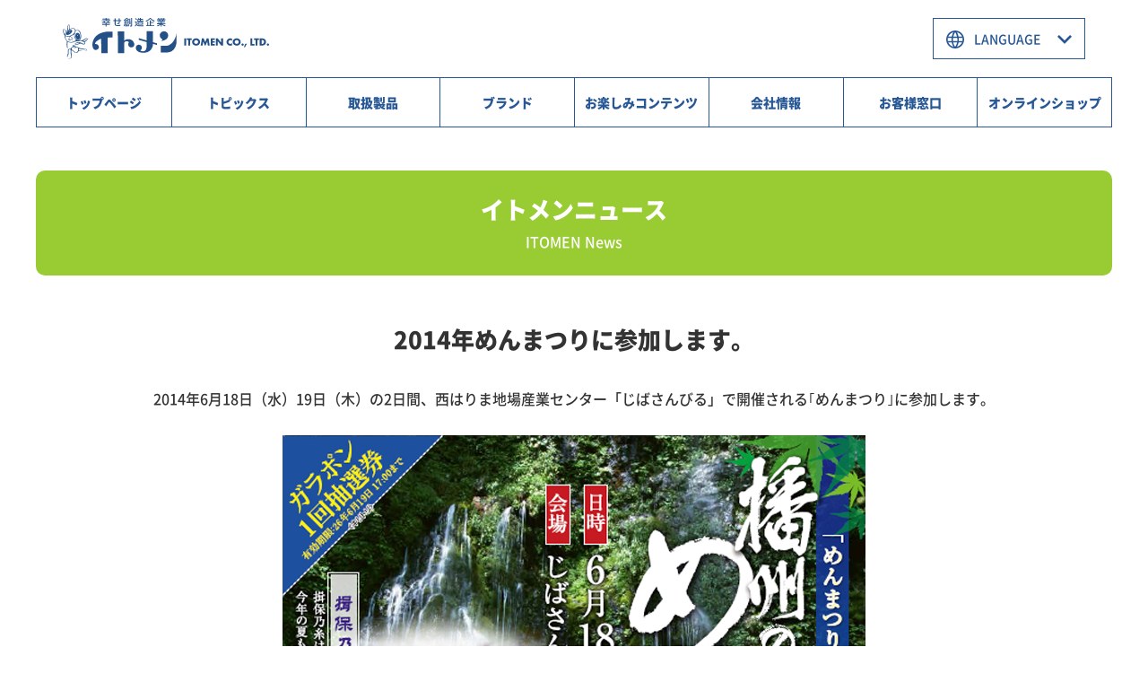

--- FILE ---
content_type: text/html; charset=UTF-8
request_url: https://www.itomen.com/news/menmatsuri-2014/
body_size: 7179
content:
<!doctype html>
<html lang="ja">
<head prefix="og: http://ogp.me/ns# fb: http://ogp.me/ns/fb# article: http://ogp.me/ns/article#">
 <meta charset="UTF-8">
 <title>2014年めんまつりに参加します。 | イトメンニュース | イトメン株式会社</title>
  <meta name="description" content="2014年6月18日（水）19日（木）の2日間、西はりま地場産業センター「じばさんびる」で開催される｢めんまつり｣に参加します。イトメンは「兵庫県乾麺組合」として播州の麺をPRするために 毎年「めんまつり」に参加しています。今年も楽...">
 <meta http-equiv="X-UA-Compatible" content="ie=edge">

 <meta name="viewport" content="width=device-width, initial-scale=1">
 <meta content="address=no, email=no, telephone=no" name="format-detection" />

 <!--OGP-->
 <meta property="og:locale" content="ja_JP" />
 <meta property="og:title" content="2014年めんまつりに参加します。 | イトメンニュース | イトメン株式会社">
 <meta property="og:type" content="article">
 <meta property="og:url" content="https://www.itomen.com/news/menmatsuri-2014/">
 <meta property="og:image" content="https://www.itomen.com/wp-content/themes/theme-itomen/assets/images/common/ogp.png?20260122-0209">
 <meta property="og:site_name" content="イトメン株式会社">
 <meta property="og:description" content="2014年6月18日（水）19日（木）の2日間、西はりま地場産業センター「じばさんびる」で開催される｢めんまつり｣に参加します。イトメンは「兵庫県乾麺組合」として播州の麺をPRするために 毎年「めんまつり」に参加しています。今年も楽...">
 <meta name="twitter:card" content="summary_large_image">

 <!--favicon-->
 <link rel="apple-touch-icon" sizes="180x180" href="https://www.itomen.com/wp-content/themes/theme-itomen/assets/images/common/apple-touch-icon.png">
<link rel="icon" type="image/png" sizes="32x32" href="https://www.itomen.com/wp-content/themes/theme-itomen/assets/images/common/favicon-32x32.png">
<link rel="icon" type="image/png" sizes="16x16" href="https://www.itomen.com/wp-content/themes/theme-itomen/assets/images/common/favicon-16x16.png">
<link rel="shortcut icon" href="https://www.itomen.com/wp-content/themes/theme-itomen/assets/images/common/favicon.ico">
 <!--style-->
 <link rel="stylesheet" href="https://www.itomen.com/wp-content/themes/theme-itomen/assets/styles/css/common.css?20260122-0209">
 <link rel="stylesheet" href="https://www.itomen.com/wp-content/themes/theme-itomen/assets/styles/css/news.css?20260122-0209">

 <!--Google analytics-->
<script>
 (function(i,s,o,g,r,a,m){i['GoogleAnalyticsObject']=r;i[r]=i[r]||function(){
  (i[r].q=i[r].q||[]).push(arguments)},i[r].l=1*new Date();a=s.createElement(o),
  m=s.getElementsByTagName(o)[0];a.async=1;a.src=g;m.parentNode.insertBefore(a,m)
 })(window,document,'script','//www.google-analytics.com/analytics.js','ga');

 ga('create', 'UA-12892881-1', 'auto');
 ga('require', 'displayfeatures');
 ga('send', 'pageview');

</script>
 <meta name='robots' content='max-image-preview:large' />
<link rel="alternate" title="oEmbed (JSON)" type="application/json+oembed" href="https://www.itomen.com/wp-json/oembed/1.0/embed?url=https%3A%2F%2Fwww.itomen.com%2Fnews%2Fmenmatsuri-2014%2F" />
<link rel="alternate" title="oEmbed (XML)" type="text/xml+oembed" href="https://www.itomen.com/wp-json/oembed/1.0/embed?url=https%3A%2F%2Fwww.itomen.com%2Fnews%2Fmenmatsuri-2014%2F&#038;format=xml" />
<style id='wp-img-auto-sizes-contain-inline-css' type='text/css'>
img:is([sizes=auto i],[sizes^="auto," i]){contain-intrinsic-size:3000px 1500px}
/*# sourceURL=wp-img-auto-sizes-contain-inline-css */
</style>
<style id='classic-theme-styles-inline-css' type='text/css'>
/*! This file is auto-generated */
.wp-block-button__link{color:#fff;background-color:#32373c;border-radius:9999px;box-shadow:none;text-decoration:none;padding:calc(.667em + 2px) calc(1.333em + 2px);font-size:1.125em}.wp-block-file__button{background:#32373c;color:#fff;text-decoration:none}
/*# sourceURL=/wp-includes/css/classic-themes.min.css */
</style>
<link rel="https://api.w.org/" href="https://www.itomen.com/wp-json/" /><link rel="canonical" href="https://www.itomen.com/news/menmatsuri-2014/" />

<style id='global-styles-inline-css' type='text/css'>
:root{--wp--preset--aspect-ratio--square: 1;--wp--preset--aspect-ratio--4-3: 4/3;--wp--preset--aspect-ratio--3-4: 3/4;--wp--preset--aspect-ratio--3-2: 3/2;--wp--preset--aspect-ratio--2-3: 2/3;--wp--preset--aspect-ratio--16-9: 16/9;--wp--preset--aspect-ratio--9-16: 9/16;--wp--preset--color--black: #000000;--wp--preset--color--cyan-bluish-gray: #abb8c3;--wp--preset--color--white: #ffffff;--wp--preset--color--pale-pink: #f78da7;--wp--preset--color--vivid-red: #cf2e2e;--wp--preset--color--luminous-vivid-orange: #ff6900;--wp--preset--color--luminous-vivid-amber: #fcb900;--wp--preset--color--light-green-cyan: #7bdcb5;--wp--preset--color--vivid-green-cyan: #00d084;--wp--preset--color--pale-cyan-blue: #8ed1fc;--wp--preset--color--vivid-cyan-blue: #0693e3;--wp--preset--color--vivid-purple: #9b51e0;--wp--preset--gradient--vivid-cyan-blue-to-vivid-purple: linear-gradient(135deg,rgb(6,147,227) 0%,rgb(155,81,224) 100%);--wp--preset--gradient--light-green-cyan-to-vivid-green-cyan: linear-gradient(135deg,rgb(122,220,180) 0%,rgb(0,208,130) 100%);--wp--preset--gradient--luminous-vivid-amber-to-luminous-vivid-orange: linear-gradient(135deg,rgb(252,185,0) 0%,rgb(255,105,0) 100%);--wp--preset--gradient--luminous-vivid-orange-to-vivid-red: linear-gradient(135deg,rgb(255,105,0) 0%,rgb(207,46,46) 100%);--wp--preset--gradient--very-light-gray-to-cyan-bluish-gray: linear-gradient(135deg,rgb(238,238,238) 0%,rgb(169,184,195) 100%);--wp--preset--gradient--cool-to-warm-spectrum: linear-gradient(135deg,rgb(74,234,220) 0%,rgb(151,120,209) 20%,rgb(207,42,186) 40%,rgb(238,44,130) 60%,rgb(251,105,98) 80%,rgb(254,248,76) 100%);--wp--preset--gradient--blush-light-purple: linear-gradient(135deg,rgb(255,206,236) 0%,rgb(152,150,240) 100%);--wp--preset--gradient--blush-bordeaux: linear-gradient(135deg,rgb(254,205,165) 0%,rgb(254,45,45) 50%,rgb(107,0,62) 100%);--wp--preset--gradient--luminous-dusk: linear-gradient(135deg,rgb(255,203,112) 0%,rgb(199,81,192) 50%,rgb(65,88,208) 100%);--wp--preset--gradient--pale-ocean: linear-gradient(135deg,rgb(255,245,203) 0%,rgb(182,227,212) 50%,rgb(51,167,181) 100%);--wp--preset--gradient--electric-grass: linear-gradient(135deg,rgb(202,248,128) 0%,rgb(113,206,126) 100%);--wp--preset--gradient--midnight: linear-gradient(135deg,rgb(2,3,129) 0%,rgb(40,116,252) 100%);--wp--preset--font-size--small: 13px;--wp--preset--font-size--medium: 20px;--wp--preset--font-size--large: 36px;--wp--preset--font-size--x-large: 42px;--wp--preset--spacing--20: 0.44rem;--wp--preset--spacing--30: 0.67rem;--wp--preset--spacing--40: 1rem;--wp--preset--spacing--50: 1.5rem;--wp--preset--spacing--60: 2.25rem;--wp--preset--spacing--70: 3.38rem;--wp--preset--spacing--80: 5.06rem;--wp--preset--shadow--natural: 6px 6px 9px rgba(0, 0, 0, 0.2);--wp--preset--shadow--deep: 12px 12px 50px rgba(0, 0, 0, 0.4);--wp--preset--shadow--sharp: 6px 6px 0px rgba(0, 0, 0, 0.2);--wp--preset--shadow--outlined: 6px 6px 0px -3px rgb(255, 255, 255), 6px 6px rgb(0, 0, 0);--wp--preset--shadow--crisp: 6px 6px 0px rgb(0, 0, 0);}:where(.is-layout-flex){gap: 0.5em;}:where(.is-layout-grid){gap: 0.5em;}body .is-layout-flex{display: flex;}.is-layout-flex{flex-wrap: wrap;align-items: center;}.is-layout-flex > :is(*, div){margin: 0;}body .is-layout-grid{display: grid;}.is-layout-grid > :is(*, div){margin: 0;}:where(.wp-block-columns.is-layout-flex){gap: 2em;}:where(.wp-block-columns.is-layout-grid){gap: 2em;}:where(.wp-block-post-template.is-layout-flex){gap: 1.25em;}:where(.wp-block-post-template.is-layout-grid){gap: 1.25em;}.has-black-color{color: var(--wp--preset--color--black) !important;}.has-cyan-bluish-gray-color{color: var(--wp--preset--color--cyan-bluish-gray) !important;}.has-white-color{color: var(--wp--preset--color--white) !important;}.has-pale-pink-color{color: var(--wp--preset--color--pale-pink) !important;}.has-vivid-red-color{color: var(--wp--preset--color--vivid-red) !important;}.has-luminous-vivid-orange-color{color: var(--wp--preset--color--luminous-vivid-orange) !important;}.has-luminous-vivid-amber-color{color: var(--wp--preset--color--luminous-vivid-amber) !important;}.has-light-green-cyan-color{color: var(--wp--preset--color--light-green-cyan) !important;}.has-vivid-green-cyan-color{color: var(--wp--preset--color--vivid-green-cyan) !important;}.has-pale-cyan-blue-color{color: var(--wp--preset--color--pale-cyan-blue) !important;}.has-vivid-cyan-blue-color{color: var(--wp--preset--color--vivid-cyan-blue) !important;}.has-vivid-purple-color{color: var(--wp--preset--color--vivid-purple) !important;}.has-black-background-color{background-color: var(--wp--preset--color--black) !important;}.has-cyan-bluish-gray-background-color{background-color: var(--wp--preset--color--cyan-bluish-gray) !important;}.has-white-background-color{background-color: var(--wp--preset--color--white) !important;}.has-pale-pink-background-color{background-color: var(--wp--preset--color--pale-pink) !important;}.has-vivid-red-background-color{background-color: var(--wp--preset--color--vivid-red) !important;}.has-luminous-vivid-orange-background-color{background-color: var(--wp--preset--color--luminous-vivid-orange) !important;}.has-luminous-vivid-amber-background-color{background-color: var(--wp--preset--color--luminous-vivid-amber) !important;}.has-light-green-cyan-background-color{background-color: var(--wp--preset--color--light-green-cyan) !important;}.has-vivid-green-cyan-background-color{background-color: var(--wp--preset--color--vivid-green-cyan) !important;}.has-pale-cyan-blue-background-color{background-color: var(--wp--preset--color--pale-cyan-blue) !important;}.has-vivid-cyan-blue-background-color{background-color: var(--wp--preset--color--vivid-cyan-blue) !important;}.has-vivid-purple-background-color{background-color: var(--wp--preset--color--vivid-purple) !important;}.has-black-border-color{border-color: var(--wp--preset--color--black) !important;}.has-cyan-bluish-gray-border-color{border-color: var(--wp--preset--color--cyan-bluish-gray) !important;}.has-white-border-color{border-color: var(--wp--preset--color--white) !important;}.has-pale-pink-border-color{border-color: var(--wp--preset--color--pale-pink) !important;}.has-vivid-red-border-color{border-color: var(--wp--preset--color--vivid-red) !important;}.has-luminous-vivid-orange-border-color{border-color: var(--wp--preset--color--luminous-vivid-orange) !important;}.has-luminous-vivid-amber-border-color{border-color: var(--wp--preset--color--luminous-vivid-amber) !important;}.has-light-green-cyan-border-color{border-color: var(--wp--preset--color--light-green-cyan) !important;}.has-vivid-green-cyan-border-color{border-color: var(--wp--preset--color--vivid-green-cyan) !important;}.has-pale-cyan-blue-border-color{border-color: var(--wp--preset--color--pale-cyan-blue) !important;}.has-vivid-cyan-blue-border-color{border-color: var(--wp--preset--color--vivid-cyan-blue) !important;}.has-vivid-purple-border-color{border-color: var(--wp--preset--color--vivid-purple) !important;}.has-vivid-cyan-blue-to-vivid-purple-gradient-background{background: var(--wp--preset--gradient--vivid-cyan-blue-to-vivid-purple) !important;}.has-light-green-cyan-to-vivid-green-cyan-gradient-background{background: var(--wp--preset--gradient--light-green-cyan-to-vivid-green-cyan) !important;}.has-luminous-vivid-amber-to-luminous-vivid-orange-gradient-background{background: var(--wp--preset--gradient--luminous-vivid-amber-to-luminous-vivid-orange) !important;}.has-luminous-vivid-orange-to-vivid-red-gradient-background{background: var(--wp--preset--gradient--luminous-vivid-orange-to-vivid-red) !important;}.has-very-light-gray-to-cyan-bluish-gray-gradient-background{background: var(--wp--preset--gradient--very-light-gray-to-cyan-bluish-gray) !important;}.has-cool-to-warm-spectrum-gradient-background{background: var(--wp--preset--gradient--cool-to-warm-spectrum) !important;}.has-blush-light-purple-gradient-background{background: var(--wp--preset--gradient--blush-light-purple) !important;}.has-blush-bordeaux-gradient-background{background: var(--wp--preset--gradient--blush-bordeaux) !important;}.has-luminous-dusk-gradient-background{background: var(--wp--preset--gradient--luminous-dusk) !important;}.has-pale-ocean-gradient-background{background: var(--wp--preset--gradient--pale-ocean) !important;}.has-electric-grass-gradient-background{background: var(--wp--preset--gradient--electric-grass) !important;}.has-midnight-gradient-background{background: var(--wp--preset--gradient--midnight) !important;}.has-small-font-size{font-size: var(--wp--preset--font-size--small) !important;}.has-medium-font-size{font-size: var(--wp--preset--font-size--medium) !important;}.has-large-font-size{font-size: var(--wp--preset--font-size--large) !important;}.has-x-large-font-size{font-size: var(--wp--preset--font-size--x-large) !important;}
/*# sourceURL=global-styles-inline-css */
</style>
</head>
<body>

<header id="js-l-header" class="l-header">
 <div class="l-header__container">
     <div class="l-header__container__logo">
    <a href="https://www.itomen.com/">
     <img src="https://www.itomen.com/wp-content/themes/theme-itomen/assets/images/common/logo.svg" alt="幸せ創造企業 イトメン">
    </a>
   </div>
    <button type="button" id="js-l-header__container__btn" class="l-header__container__btn" aria-controls="js-l-header__nav" aria-expanded="false" aria-label="メニューを開く場合はこちらから" tabindex="-1">
   <span></span>
   <span></span>
   <span></span>
  </button>
  <div class="languageBlock languageBlock--pc laptop">
   <div class="languageSelect">
    <select name="language" onchange="changeColor(this);location.href=value;">
     <option class="colorDefault_pc" value="">LANGUAGE</option>
     <option value="https://www.itomen.com/">日本語</option>
     <option value="https://www.itomen.com/english/">ENGLISH</option>
     <option value="https://www.itomen.com/chinese/">中文简体</option>
    </select>
   </div>
  </div>
 </div>
 <div id="js-l-header__menu" class="l-header__menu">
  <ul class="l-header__menuList">
   <li class="item"><a class="select item__link black" href="https://www.itomen.com/">トップページ</a></li>
   <li class="item"><a class="select item__link black">トピックス</a>
    <div class="l-header__showMenu">
     <ul class="l-header__showMenu__list">
      <li class="l-header__showMenu__list__item"><a class="black c--white" href="https://www.itomen.com/news/">イトメンニュース</a></li>
      <li class="l-header__showMenu__list__item"><a class="black c--white" href="https://www.itomen.com/campaign/">キャンペーン</a></li>
      <li class="l-header__showMenu__list__item"><a class="black c--white" href="https://www.itomen.com/news_cat/media/">メディア紹介</a></li>
     </ul>
    </div>
   </li>
   <!--<li class="item"><a class="select item__link black" href="https://www.itomen.com/campaign/">キャンペーン</a></li>-->
   <li class="item">
    <a class="select item__link black" href="https://www.itomen.com/product/">取扱製品</a>
    <div class="l-header__showMenu">
     <ul class="l-header__showMenu__list">
      <li class="l-header__showMenu__list__item"><a class="black c--white" href="https://www.itomen.com/product_cat/fukuromen/">即席袋めん</a></li>
      <li class="l-header__showMenu__list__item"><a class="black c--white" href="https://www.itomen.com/product_cat/cupmen/">即席カップめん</a></li>
      <li class="l-header__showMenu__list__item"><a class="black c--white" href="https://www.itomen.com/product_cat/dried-somen/">乾麺そうめん</a></li>
      <li class="l-header__showMenu__list__item"><a class="black c--white" href="https://www.itomen.com/product_cat/dried-soba/">乾麺そば</a></li>
      <li class="l-header__showMenu__list__item"><a class="black c--white" href="https://www.itomen.com/product_cat/dried-udon/">乾麺うどん</a></li>
      <li class="l-header__showMenu__list__item"><a class="black c--white" href="https://www.itomen.com/product_cat/irosomen-hiyamugi/">色そうめん / ひやむぎ</a></li>
      <li class="l-header__showMenu__list__item"><a class="black c--white" href="https://www.itomen.com/product_cat/hands-somen/">手延べめん</a></li>
      <li class="l-header__showMenu__list__item"><a class="black c--white" href="https://www.itomen.com/product_cat/kakui/">カクイ</a></li>
      <li class="l-header__showMenu__list__item"><a class="black c--white" href="https://www.itomen.com/product_cat/hands-ramen/">麺龍 手延らーめん</a></li>
      <li class="l-header__showMenu__list__item"><a class="black c--white" href="https://www.itomen.com/product_cat/benri-tsukaikiri/">便利な使い切りシリーズ</a></li>
     </ul>
    </div>
   </li>
   <li class="item">
    <a class="select item__link black" href="https://www.itomen.com/brand/">ブランド</a>
    <div class="l-header__showMenu">
     <ul class="l-header__showMenu__list">
      <li class="l-header__showMenu__list__item"><a class="black c--white" href="https://www.itomen.com/brand/chanpon/">チャンポンめん</a></li>
      <li class="l-header__showMenu__list__item"><a class="black c--white" href="https://www.itomen.com/brand/odashi/">魚介と野菜のおだしらーめん</a></li>
      <li class="l-header__showMenu__list__item"><a class="black c--white" href="https://www.itomen.com/brand/hyogobansyuramen/">兵庫播州ラーメン</a></li>
      <li class="l-header__showMenu__list__item"><a class="black c--white" href="https://www.itomen.com/brand/carryramen/">カレーラーメン</a></li>
      <li class="l-header__showMenu__list__item"><a class="black c--white" href="https://www.itomen.com/brand/sansaisoba/">山菜そば</a></li>
      <li class="l-header__showMenu__list__item"><a class="black c--white" href="https://www.itomen.com/brand/okonomiyakisoba/">お好み焼そば</a></li>
      <li class="l-header__showMenu__list__item"><a class="black c--white" href="https://www.itomen.com/brand/28soba/">二八そば</a></li>
      <li class="l-header__showMenu__list__item"><a class="black c--white" href="https://www.itomen.com/brand/28udon/">二八うどん</a></li>
      <li class="l-header__showMenu__list__item"><a class="black c--white" href="https://www.itomen.com/brand/tsurukko/">釜揚げうどん つるっこ</a></li>
      <li class="l-header__showMenu__list__item"><a class="black c--white" href="https://www.itomen.com/brand/kakui/">カクイシリーズ</a></li>
      <li class="l-header__showMenu__list__item"><a class="black c--white" href="https://www.itomen.com/brand/saladmen/">サラダ用素麺</a></li>
      <li class="l-header__showMenu__list__item"><a class="black c--white" href="https://www.itomen.com/brand/menryu/">麺龍</a></li>
     </ul>
    </div>
   </li>
   <!--<li class="item"><a class="select item__link black" href="https://www.itomen.com/recipe/">レシピ</a></li>-->
   <li class="item">
    <a class="select item__link black" href="https://www.itomen.com/fun/">お楽しみコンテンツ</a>
    <div class="l-header__showMenu">
     <ul class="l-header__showMenu__list">
      <li class="l-header__showMenu__list__item"><a class="black c--white" href="https://store.line.me/stickershop/product/1269441/ja" target="_blank" rel="noopener noreferrer">LINEとびっこスタンプ</a></li>
      <li class="l-header__showMenu__list__item"><a class="black c--white" href="https://www.itomen.com/fun/factory/">ネットで工場見学</a></li>
      <li class="l-header__showMenu__list__item"><a class="black c--white" href="https://www.itomen.com/fun/archive/">イトメンアーカイブス</a></li>
      <li class="l-header__showMenu__list__item"><a class="black c--white" href="https://www.itomen.com/fun/quiz/">イトメンカルトクイズ</a></li>
      <li class="l-header__showMenu__list__item"><a class="black c--white" href="https://www.itomen.com/fun/itomelo/">イトメロ</a></li>
      <li class="l-header__showMenu__list__item"><a class="black c--white" href="https://www.itomen.com/recipe/">レシピ</a></li>
     </ul>
    </div>
   </li>
   <li class="item">
    <a class="select item__link black" href="https://www.itomen.com/company/">会社情報</a>
    <div class="l-header__showMenu">
     <ul class="l-header__showMenu__list">
      <li class="l-header__showMenu__list__item"><a class="black c--white" href="https://www.itomen.com/company/president/">社長よりご挨拶</a></li>
      <li class="l-header__showMenu__list__item"><a class="black c--white" href="https://www.itomen.com/company/outline/">会社概要</a></li>
      <li class="l-header__showMenu__list__item"><a class="black c--white" href="https://www.itomen.com/company/history/">会社沿革</a></li>
      <li class="l-header__showMenu__list__item"><a class="black c--white" href="https://www.itomen.com/company/recruit/">採用情報</a></li>
      <li class="l-header__showMenu__list__item"><a class="black c--white" href="https://www.itomen.com/company/activity/">社会活動とイベント</a></li>
      <li class="l-header__showMenu__list__item"><a class="black c--white" href="https://www.itomen.com/company/sdgs/">ESG経営 SDGsについて</a></li>
      <li class="l-header__showMenu__list__item"><a class="black c--white" href="https://www.itomen.com/company/fssc/">FSSC認証について</a></li>
      <li class="l-header__showMenu__list__item"><a class="black c--white" href="https://www.itomen.com/company/haccp/">HACCPについて</a></li>
      <li class="l-header__showMenu__list__item"><a class="black c--white" href="https://www.itomen.com/company/privacy/">プライバシーポリシー</a></li>
      <li class="l-header__showMenu__list__item"><a class="black c--white" href="https://www.itomen.com/company/smp/">ソーシャルメディアポリシー</a></li>
      <li class="l-header__showMenu__list__item"><a class="black c--white" href="https://www.itomen.com/company/tae-etc/">社内研修・活動・行事等</a></li>
     </ul>
    </div>
   </li>
   <li class="item">
    <a class="select item__link black" href="https://www.itomen.com/contact/">お客様窓口</a>
    <div class="l-header__showMenu">
     <ul class="l-header__showMenu__list">
      <li class="l-header__showMenu__list__item"><a class="black c--white" href="https://www.itomen.com/contact/information/">お客様へご案内</a></li>
      <li class="l-header__showMenu__list__item"><a class="black c--white" href="https://www.itomen.com/contact/faq/">よくある質問</a></li>
      <li class="l-header__showMenu__list__item"><a class="black c--white" href="https://www.itomen.com/contact/product/">商品へのお問い合わせ</a></li>
      <li class="l-header__showMenu__list__item"><a class="black c--white" href="https://www.itomen.com/contact/other/">その他のお問い合わせ</a></li>
      <li class="l-header__showMenu__list__item"><a class="black c--white" href="https://www.itomen.com/contact/guide/">サイトのご利用について</a></li>
      <li class="l-header__showMenu__list__item"><a class="black c--white" href="https://www.itomen.com/contact/sitemap/">サイトマップ</a></li>
     </ul>
    </div>
   </li>
   <li class="item"><a class="select item__link black" href="https://www.menhonpo.com/" target="_blank" rel="noopener noreferrer">オンラインショップ</a></li>
  </ul>
 </div>
 <nav id="js-l-header__nav" class="l-header__nav" aria-hidden="true" tabindex="-1">
  <div class="l-header__nav__logo">
   <img src="https://www.itomen.com/wp-content/themes/theme-itomen/assets/images/common/logo-white.svg" alt="">
  </div>
  <ul id="js-l-header__nav__list" class="l-header__nav__list">
  <li class="item">
    <a class="black c--white" href="https://www.menhonpo.com/" target="_blank" rel="noopener noreferrer">オンラインショップ</a>
   </li>
   <li class="item"><a class="black c--white" href="https://www.itomen.com/">トップページ</a></li>
   <li class="item item--topics black c--white">トピックス
    <ul class="l-header__nav__list__innerList">
     <li class="l-header__nav__list__innerList__item"><a class="c--white" href="https://www.itomen.com/news/">イトメンニュース</a></li>
     <li class="l-header__nav__list__innerList__item"><a class="c--white" href="https://www.itomen.com/campaign/">キャンペーン</a></li>
     <li class="l-header__nav__list__innerList__item"><a class="c--white" href="https://www.itomen.com/news_cat/media/">メディア紹介</a></li>
    </ul>
   </li>
   <li class="item">
    <a class="black c--white" href="https://www.itomen.com/product/">取扱製品</a>
    <ul class="l-header__nav__list__innerList">
     <li class="l-header__nav__list__innerList__item"><a class="c--white" href="https://www.itomen.com/product_cat/fukuromen/">即席袋めん</a></li>
     <li class="l-header__nav__list__innerList__item"><a class="c--white" href="https://www.itomen.com/product_cat/cupmen/">即席カップめん</a></li>
     <li class="l-header__nav__list__innerList__item"><a class="c--white" href="https://www.itomen.com/product_cat/dried-somen/">乾麺そうめん</a></li>
     <li class="l-header__nav__list__innerList__item"><a class="c--white" href="https://www.itomen.com/product_cat/dried-soba/">乾麺そば</a></li>
     <li class="l-header__nav__list__innerList__item"><a class="c--white" href="https://www.itomen.com/product_cat/dried-udon/">乾麺うどん</a></li>
     <li class="l-header__nav__list__innerList__item"><a class="c--white" href="https://www.itomen.com/product_cat/irosomen-hiyamugi/">色そうめん / ひやむぎ</a></li>
     <li class="l-header__nav__list__innerList__item"><a class="c--white" href="https://www.itomen.com/product_cat/hands-somen/">手延べめん</a></li>
     <li class="l-header__nav__list__innerList__item"><a class="c--white" href="https://www.itomen.com/product_cat/kakui/">カクイ</a></li>
     <li class="l-header__nav__list__innerList__item"><a class="c--white" href="https://www.itomen.com/product_cat/hands-ramen/">麺龍 手延らーめん</a></li>
     <li class="l-header__nav__list__innerList__item"><a class="c--white" href="https://www.itomen.com/product_cat/benri-tsukaikiri/">便利な使い切りシリーズ</a></li>
    </ul>
   </li>
   <li class="item">
    <a class="black c--white" href="https://www.itomen.com/brand/">ブランド</a>
    <ul class="l-header__nav__list__innerList">
     <li class="l-header__nav__list__innerList__item"><a class="c--white" href="https://www.itomen.com/brand/chanpon/">チャンポンめん</a></li>
     <li class="l-header__nav__list__innerList__item"><a class="c--white" href="https://www.itomen.com/brand/odashi/">魚介と野菜のおだしらーめん</a></li>
     <li class="l-header__nav__list__innerList__item"><a class="c--white" href="https://www.itomen.com/brand/amakuchi/">あまくち醤油</a></li>
     <li class="l-header__nav__list__innerList__item"><a class="c--white" href="https://www.itomen.com/brand/carryramen/">カレーラーメン</a></li>
     <li class="l-header__nav__list__innerList__item"><a class="c--white" href="https://www.itomen.com/brand/sansaisoba/">山菜そば</a></li>
     <li class="l-header__nav__list__innerList__item"><a class="c--white" href="https://www.itomen.com/brand/okonomiyakisoba/">お好み焼そば</a></li>
     <li class="l-header__nav__list__innerList__item"><a class="c--white" href="https://www.itomen.com/brand/28soba/">二八そば</a></li>
     <li class="l-header__nav__list__innerList__item"><a class="c--white" href="https://www.itomen.com/brand/28udon/">二八うどん</a></li>
     <li class="l-header__nav__list__innerList__item"><a class="c--white" href="https://www.itomen.com/brand/tsurukko/">釜揚げうどん つるっこ</a></li>
     <li class="l-header__nav__list__innerList__item"><a class="c--white" href="https://www.itomen.com/brand/kakui/">カクイシリーズ</a></li>
     <li class="l-header__nav__list__innerList__item"><a class="c--white" href="https://www.itomen.com/brand/saladmen/">サラダ用素麺</a></li>
     <li class="l-header__nav__list__innerList__item"><a class="c--white" href="https://www.itomen.com/brand/menryu/">麺龍</a></li>
    </ul>
   </li>
   <li class="item">
    <a class="black c--white" href="https://www.itomen.com/fun/">お楽しみコンテンツ</a>
    <ul class="l-header__nav__list__innerList">
     <li class="l-header__nav__list__innerList__item"><a class="c--white" href="https://store.line.me/stickershop/product/1269441/ja" target="_blank" rel="noopener noreferrer">LINEとびっこスタンプ</a></li>
     <li class="l-header__nav__list__innerList__item"><a class="c--white" href="https://www.itomen.com/fun/factory/">ネットで工場見学</a></li>
     <li class="l-header__nav__list__innerList__item"><a class="c--white" href="https://www.itomen.com/fun/archive/">イトメンアーカイブス</a></li>
     <li class="l-header__nav__list__innerList__item"><a class="c--white" href="https://www.itomen.com/fun/quiz/">イトメンカルトクイズ</a></li>
     <li class="l-header__nav__list__innerList__item"><a class="c--white" href="https://www.itomen.com/fun/itomelo/">イトメロ</a></li>
     <li class="l-header__nav__list__innerList__item"><a class="c--white" href="https://www.itomen.com/recipe/">レシピ</a></li>
    </ul>
   </li>
   <li class="item">
    <a class="black c--white" href="https://www.itomen.com/company/">会社情報</a>
    <ul class="l-header__nav__list__innerList">
     <li class="l-header__nav__list__innerList__item"><a class="c--white" href="https://www.itomen.com/company/president/">社長よりご挨拶</a></li>
     <li class="l-header__nav__list__innerList__item"><a class="c--white" href="https://www.itomen.com/company/outline/">会社概要</a></li>
     <li class="l-header__nav__list__innerList__item"><a class="c--white" href="https://www.itomen.com/company/history/">会社沿革</a></li>
     <li class="l-header__nav__list__innerList__item"><a class="c--white" href="https://www.itomen.com/company/recruit/">採用情報</a></li>
     <li class="l-header__nav__list__innerList__item"><a class="c--white" href="https://www.itomen.com/company/activity/">社会活動とイベント</a></li>
     <li class="l-header__nav__list__innerList__item"><a class="c--white" href="https://www.itomen.com/company/sdgs/">ESG経営 SDGsについて</a></li>
     <li class="l-header__nav__list__innerList__item"><a class="c--white" href="https://www.itomen.com/company/fssc/">FSSC認証について</a></li>
     <li class="l-header__nav__list__innerList__item"><a class="c--white" href="https://www.itomen.com/company/haccp/">HACCPについて</a></li>
     <li class="l-header__nav__list__innerList__item"><a class="c--white" href="https://www.itomen.com/company/privacy/">プライバシーポリシー</a></li>
     <li class="l-header__nav__list__innerList__item"><a class="c--white" href="https://www.itomen.com/company/smp/">ソーシャルメディアポリシー</a></li>
     <li class="l-header__nav__list__innerList__item"><a class="c--white" href="https://www.itomen.com/company/tae-etc/">社内研修・活動・行事等</a></li>
    </ul>
   </li>
   <li class="item">
    <a class="black c--white" href="https://www.itomen.com/contact/">お客様窓口</a>
    <ul class="l-header__nav__list__innerList">
     <li class="l-header__nav__list__innerList__item"><a class="c--white" href="https://www.itomen.com/contact/information/">お客様へご案内</a></li>
     <li class="l-header__nav__list__innerList__item"><a class="c--white" href="https://www.itomen.com/contact/faq/">よくある質問</a></li>
     <li class="l-header__nav__list__innerList__item"><a class="c--white" href="https://www.itomen.com/contact/product/">商品へのお問い合わせ</a></li>
     <li class="l-header__nav__list__innerList__item"><a class="c--white" href="https://www.itomen.com/contact/other/">その他のお問い合わせ</a></li>
     <li class="l-header__nav__list__innerList__item"><a class="c--white" href="https://www.itomen.com/contact/guide/">サイトのご利用について</a></li>
     <li class="l-header__nav__list__innerList__item"><a class="c--white" href="https://www.itomen.com/contact/sitemap/">サイトマップ</a></li>
    </ul>
   </li>
  </ul>
  <div class="languageBlock languageBlock--sp palmtop">
   <h2 class="heading c--white black">LANGUAGE</h2>
   <div class="languageSelect">
    <select name="language" onchange="changeColor(this);location.href=value;">
     <option class="colorDefault_sp" value="">LANGUAGE</option>
     <option value="https://www.itomen.com/">日本語</option>
     <option value="https://www.itomen.com/english/">ENGLISH</option>
     <option value="https://www.itomen.com/chinese/">中文简体</option>
    </select>
   </div>
  </div>
 </nav>
</header>
<main id="js-l-main" class="l-main">
 <article id="single-news">
  <section id="js-statingPoint" class="pad_t--page p_single-news">
   <div class="wrap">
    <div class="pageHeading">
     <div class="heading-style1 heading-style1--center c--white">
      <h2 class="black">イトメンニュース</h2>
      <p>ITOMEN News</p>
     </div>
    </div>
   </div>
   <div class="wrap-s">
         <div class="p_single-news__container">
      <h2 class="heading-style2 black">2014年めんまつりに参加します。</h2>
      <div class="p_single-news__container__contents content">
       <p>2014年6月18日（水）19日（木）の2日間、西はりま地場産業センター「じばさんびる」で開催される｢めんまつり｣に参加します。</p>
<p><img fetchpriority="high" decoding="async" class="alignnone size-full wp-image-589" src="https://www.itomen.com/wp-content/uploads/2022/04/menmatsuri-2014_img1.jpg" alt="" width="650" height="924" /></p>
<p>イトメンは「兵庫県乾麺組合」として播州の麺をPRするために 毎年「めんまつり」に参加しています。</p>
<p>今年も楽天ランキング１位の<a href="http://www.menhonpo.com/SHOP/63326/79760/list.html" target="_blank" rel="noopener">播州手延らーめん冷やし中華</a>試食会と 即売を行います。</p>
<p>皆様お誘い合わせの上ご来場下さいませ。</p>

       
       
      </div>
      <div class="btn-style1 btn-style1--mar_t">
       <a class="bold c--white" href="https://www.itomen.com/news/"><span>一覧に戻る</span></a>
      </div>
     </div>
       </div>
  </section>
 </article>
</main>

<footer class="l-footer">
  <div class="wrap">
    <div class="l-footer__container">
      <div class="l-footer__container__menu">
        <ul class="l-footer__container__menu__list">
          <li class="item">
            <a class="bold c--white" href="https://www.itomen.com/">トップページ</a>
            <!--<ul class="l-footer__container__menu__list__innerList">
              <li class="l-footer__container__menu__list__innerList__item"><a class="c--white" href="#">ENGLISH</a></li>
              <li class="l-footer__container__menu__list__innerList__item"><a class="c--white" href="#">CHINESE</a></li>
            </ul>-->
          </li>
          <!--<li class="item"><a class="bold c--white" href="https://www.itomen.com/campaign/">キャンペーン</a></li>-->
          <!--<li class="item"><a class="bold c--white" href="https://www.itomen.com/news/">ニュース</a></li>-->
          <li class="item">
            <a class="bold c--white" href="https://www.itomen.com/product/">商品情報</a>
            <ul class="l-footer__container__menu__list__innerList">
              <li class="l-footer__container__menu__list__innerList__item"><a class="c--white" href="https://www.itomen.com/product_cat/fukuromen/">即席袋めん</a></li>
              <li class="l-footer__container__menu__list__innerList__item"><a class="c--white" href="https://www.itomen.com/product_cat/cupmen/">即席カップめん</a></li>
              <li class="l-footer__container__menu__list__innerList__item"><a class="c--white" href="https://www.itomen.com/product_cat/dried-somen/">乾麺そうめん</a></li>
              <li class="l-footer__container__menu__list__innerList__item"><a class="c--white" href="https://www.itomen.com/product_cat/dried-soba/">乾麺そば</a></li>
              <li class="l-footer__container__menu__list__innerList__item"><a class="c--white" href="https://www.itomen.com/product_cat/dried-udon/">乾麺うどん</a></li>
              <li class="l-footer__container__menu__list__innerList__item"><a class="c--white" href="https://www.itomen.com/product_cat/irosomen-hiyamugi/">色そうめん / ひやむぎ</a></li>
              <li class="l-footer__container__menu__list__innerList__item"><a class="c--white" href="https://www.itomen.com/product_cat/hands-somen/">手延べめん</a></li>
              <li class="l-footer__container__menu__list__innerList__item"><a class="c--white" href="https://www.itomen.com/product_cat/kakui/">カクイ</a></li>
              <li class="l-footer__container__menu__list__innerList__item"><a class="c--white" href="https://www.itomen.com/product_cat/hands-ramen/">麺龍 手延らーめん</a></li>
              <li class="l-footer__container__menu__list__innerList__item"><a class="c--white" href="https://www.itomen.com/product_cat/benri-tsukaikiri/">便利な使い切りシリーズ</a></li>
            </ul>
          </li>
          <li class="item">
            <a class="bold c--white" href="https://www.itomen.com/brand/">ブランド</a>
            <ul class="l-footer__container__menu__list__innerList">
              <li class="l-footer__container__menu__list__innerList__item"><a class="c--white" href="https://www.itomen.com/brand/chanpon/">チャンポンめん</a></li>
              <li class="l-footer__container__menu__list__innerList__item"><a class="c--white" href="https://www.itomen.com/brand/odashi/">魚介と野菜のおだしらーめん</a></li>
              <li class="l-footer__container__menu__list__innerList__item"><a class="c--white" href="https://www.itomen.com/brand/hyogobansyuramen/">兵庫播州ラーメン</a></li>
              <li class="l-footer__container__menu__list__innerList__item"><a class="c--white" href="https://www.itomen.com/brand/carryramen/">カレーラーメン</a></li>
              <li class="l-footer__container__menu__list__innerList__item"><a class="c--white" href="https://www.itomen.com/brand/sansaisoba/">山菜そば</a></li>
              <li class="l-footer__container__menu__list__innerList__item"><a class="c--white" href="https://www.itomen.com/brand/okonomiyakisoba/">お好み焼そば</a></li>
              <li class="l-footer__container__menu__list__innerList__item"><a class="c--white" href="https://www.itomen.com/brand/28soba/">二八そば</a></li>
              <li class="l-footer__container__menu__list__innerList__item"><a class="c--white" href="https://www.itomen.com/brand/28udon/">二八うどん</a></li>
              <li class="l-footer__container__menu__list__innerList__item"><a class="c--white" href="https://www.itomen.com/brand/tsurukko/">釜揚げうどん つるっこ</a></li>
              <li class="l-footer__container__menu__list__innerList__item"><a class="c--white" href="https://www.itomen.com/brand/kakui/">カクイシリーズ</a></li>
              <li class="l-footer__container__menu__list__innerList__item"><a class="c--white" href="https://www.itomen.com/brand/saladmen/">サラダ用素麺</a></li>
              <li class="l-footer__container__menu__list__innerList__item"><a class="c--white" href="https://www.itomen.com/brand/menryu/">麺龍</a></li>
            </ul>
          </li>
          <!--<li class="item"><a class="bold c--white" href="https://www.itomen.com/recipe/">レシピ</a></li>-->
          <li class="item">
            <a class="bold c--white" href="https://www.itomen.com/fun/">お楽しみコンテンツ</a>
            <ul class="l-footer__container__menu__list__innerList">
              <li class="l-footer__container__menu__list__innerList__item"><a class="c--white" href="https://store.line.me/stickershop/product/1269441/ja" target="_blank" rel="noopener noreferrer">LINEとびっこスタンプ</a></li>
              <li class="l-footer__container__menu__list__innerList__item"><a class="c--white" href="https://www.itomen.com/fun/factory/">ネットで工場見学</a></li>
              <li class="l-footer__container__menu__list__innerList__item"><a class="c--white" href="https://www.itomen.com/fun/archive/">イトメンアーカイブス</a></li>
              <li class="l-footer__container__menu__list__innerList__item"><a class="c--white" href="https://www.itomen.com/fun/quiz/">イトメンカルトクイズ</a></li>
              <li class="l-footer__container__menu__list__innerList__item"><a class="c--white" href="https://www.itomen.com/fun/itomelo/">イトメロ</a></li>
            </ul>
          </li>
          <li class="item">
            <a class="bold c--white" href="https://www.itomen.com/company/">会社情報</a>
            <ul class="l-footer__container__menu__list__innerList">
              <li class="l-footer__container__menu__list__innerList__item"><a class="c--white" href="https://www.itomen.com/company/president/">社長よりご挨拶</a></li>
              <li class="l-footer__container__menu__list__innerList__item"><a class="c--white" href="https://www.itomen.com/company/outline/">会社概要</a></li>
              <li class="l-footer__container__menu__list__innerList__item"><a class="c--white" href="https://www.itomen.com/company/history/">会社沿革</a></li>
              <li class="l-footer__container__menu__list__innerList__item"><a class="c--white" href="https://www.itomen.com/company/recruit/">採用情報</a></li>
              <li class="l-footer__container__menu__list__innerList__item"><a class="c--white" href="https://www.itomen.com/company/activity/">社会活動とイベント</a></li>
              <li class="l-footer__container__menu__list__innerList__item"><a class="c--white" href="https://www.itomen.com/company/sdgs/">ESG経営 SDGsについて</a></li>
              <li class="l-footer__container__menu__list__innerList__item"><a class="c--white" href="https://www.itomen.com/company/fssc/">FSSC認証について</a></li>
              <li class="l-footer__container__menu__list__innerList__item"><a class="c--white" href="https://www.itomen.com/company/haccp/">HACCPについて</a></li>
              <li class="l-footer__container__menu__list__innerList__item"><a class="c--white" href="https://www.itomen.com/company/privacy/">プライバシーポリシー</a></li>
              <li class="l-footer__container__menu__list__innerList__item"><a class="c--white" href="https://www.itomen.com/company/smp/">ソーシャルメディアポリシー</a></li>
              <li class="l-footer__container__menu__list__innerList__item"><a class="c--white" href="https://www.itomen.com/company/tae-etc/">社内研修・活動・行事等</a></li>
            </ul>
          </li>
          <li class="item">
            <a class="bold c--white" href="https://www.itomen.com/contact/">お客様窓口</a>
            <ul class="l-footer__container__menu__list__innerList">
              <li class="l-footer__container__menu__list__innerList__item"><a class="c--white" href="https://www.itomen.com/contact/information/">お客様へご案内</a></li>
              <li class="l-footer__container__menu__list__innerList__item"><a class="c--white" href="https://www.itomen.com/contact/faq/">よくある質問</a></li>
              <li class="l-footer__container__menu__list__innerList__item"><a class="c--white" href="https://www.itomen.com/contact/product/">商品へのお問い合わせ</a></li>
              <li class="l-footer__container__menu__list__innerList__item"><a class="c--white" href="https://www.itomen.com/contact/other/">その他のお問い合わせ</a></li>
              <li class="l-footer__container__menu__list__innerList__item"><a class="c--white" href="https://www.itomen.com/contact/guide/">サイトのご利用について</a></li>
              <li class="l-footer__container__menu__list__innerList__item"><a class="c--white" href="https://www.itomen.com/contact/sitemap/">サイトマップ</a></li>
            </ul>
          </li>
        </ul>
        <div class="laptop topBack--pc">
          <a href="#"><img src="https://www.itomen.com/wp-content/themes/theme-itomen/assets/images/common/topback.png" alt=""></a>
        </div>
      </div>
      <p class="copyright c--white"><small translate="no">© ITOMEN CO., LTD. ALL RIGHTS RESERVED.</small></p>
    </div>
  </div>
</footer>

<div id="js-topBack--sp" class="palmtop topBack--sp">
  <a href="#"><img src="https://www.itomen.com/wp-content/themes/theme-itomen/assets/images/common/topback.png" alt=""></a>
</div>
<!--script-->
<script src="https://www.itomen.com/wp-content/themes/theme-itomen/assets/js/common.js?20260122-0209" defer></script>

<script type="speculationrules">
{"prefetch":[{"source":"document","where":{"and":[{"href_matches":"/*"},{"not":{"href_matches":["/wp-*.php","/wp-admin/*","/wp-content/uploads/*","/wp-content/*","/wp-content/plugins/*","/wp-content/themes/theme-itomen/*","/*\\?(.+)"]}},{"not":{"selector_matches":"a[rel~=\"nofollow\"]"}},{"not":{"selector_matches":".no-prefetch, .no-prefetch a"}}]},"eagerness":"conservative"}]}
</script>

</body>
</html>

--- FILE ---
content_type: text/css
request_url: https://www.itomen.com/wp-content/themes/theme-itomen/assets/styles/css/common.css?20260122-0209
body_size: 6055
content:
@charset "UTF-8";
/*===============================
scss 変数ファイル
================================*/
/*
カラー
================================*/
/*
メディアクエリ
================================*/
/*===============================
font
================================*/
@font-face {
 src: url("../../fonts/NotoSansJP-Medium.woff");
 font-family: "Noto Sans JP";
 font-style: normal;
 font-display: swap;
 font-weight: 500;
}
@font-face {
 src: url("../../fonts/NotoSansJP-Bold.woff");
 font-family: "Noto Sans JP";
 font-style: normal;
 font-display: swap;
 font-weight: 700;
}
@font-face {
 src: url("../../fonts/NotoSansJP-Black.woff");
 font-family: "Noto Sans JP";
 font-style: normal;
 font-display: swap;
 font-weight: 900;
}
/*===============================
reset
================================*/
*,
*:before,
*:after {
 -webkit-box-sizing: border-box;
 box-sizing: border-box;
}

html,
body,
div,
span,
object,
iframe,
h1,
h2,
h3,
h4,
h5,
h6,
p,
blockquote,
pre,
abbr,
address,
cite,
code,
del,
dfn,
em,
img,
ins,
kbd,
q,
samp,
small,
strong,
sub,
sup,
var,
b,
i,
dl,
dt,
dd,
ol,
ul,
li,
fieldset,
form,
label,
legend,
table,
caption,
tbody,
tfoot,
thead,
tr,
th,
td,
article,
aside,
canvas,
details,
figcaption,
figure,
footer,
header,
hgroup,
menu,
nav,
section,
summary,
time,
mark,
audio,
video {
 margin: 0;
 padding: 0;
 border: 0;
 vertical-align: baseline;
 font-size: 100%;
}

body {
 line-height: 1;
}

article,
aside,
details,
figcaption,
figure,
footer,
header,
hgroup,
menu,
nav,
section {
 display: block;
}

button {
 padding: 0;
 background: transparent;
 border: none;
 outline: none;
}

nav ul {
 list-style: none;
}

blockquote,
q {
 quotes: none;
}

blockquote:before,
blockquote:after,
q:before,
q:after {
 content: "";
 content: none;
}

ol,
ul {
 list-style: none;
}

a {
 margin: 0;
 padding: 0;
 color: #275794;
 font-size: 100%;
 vertical-align: baseline;
 background: transparent;
 text-decoration: none;
}

img {
 max-width: 100%;
 height: auto;
 vertical-align: middle;
}

blockquote,
q {
 quotes: none;
}

blockquote:before,
blockquote:after,
q:before,
q:after {
 content: "";
 content: none;
}

table,
td,
th {
 border-collapse: collapse;
 border-spacing: 0;
}

input,
button,
select,
textarea {
 -webkit-appearance: none;
 -moz-appearance: none;
 appearance: none;
 background: transparent;
 border: none;
 border-radius: 0;
 font: inherit;
 outline: none;
}

textarea {
 resize: vertical;
}

input[type="checkbox"],
input[type="radio"] {
 display: none;
}

input[type="submit"],
input[type="button"],
label,
button,
select {
 cursor: pointer;
}

select::-ms-expand {
 display: none;
}

/*===============================
base
================================*/
html {
 font-size: 62.5%;
 font-weight: 500;
 letter-spacing: normal;
 line-height: 1.8em;
 color: #333;
 font-family: "Noto Sans JP", sans-serif;
}

body {
 position: relative;
 z-index: 100;
 font-size: 1.4rem;
 background-color: #fff;
}
@media screen and (min-width: 768px) {
 body {
  font-size: 1.6rem;
 }
}

.l-main {
 margin: 87.48px auto 0;
}
@media screen and (min-width: 768px) {
 .l-main {
  margin: 138.48px auto 0;
 }
}
@media screen and (min-width: 1024px) {
 .l-main {
  margin: 140.48px auto 0;
 }
}

.overflow {
 overflow: hidden;
}

.pointerNone {
 pointer-events: none;
}

.wrap-s,
.wrap,
.wrap-l {
 width: calc(100% - 60px);
 margin: auto;
}
@media screen and (min-width: 1500px) {
 .wrap-s,
 .wrap,
 .wrap-l {
  width: 100%;
 }
}

.wrap-s {
 max-width: 1000px;
}

.wrap {
 max-width: 1200px;
}

.wrap-l {
 max-width: 1500px;
}

.palmtop {
 display: block !important;
}
@media screen and (min-width: 768px) {
 .palmtop {
  display: none !important;
 }
}

.laptop {
 display: none !important;
}
@media screen and (min-width: 768px) {
 .laptop {
  display: block !important;
 }
}

.languageBlock .languageSelect {
 position: relative;
}
.languageBlock .languageSelect select {
 width: 100%;
 padding: 15px 15px 15px 45px;
 font-size: 1.4rem;
}
.languageBlock .languageSelect:before,
.languageBlock .languageSelect:after {
 content: "";
 position: absolute;
 display: block;
 background-repeat: no-repeat;
 background-size: 100% auto;
}
.languageBlock .languageSelect:before {
 top: 15px;
 left: 15px;
 background-image: url("../../images/common/language-icon-white.svg");
 background-position: top left;
 width: 20px;
 height: 20px;
}
@media screen and (min-width: 768px) {
 .languageBlock .languageSelect:before {
  top: 14px;
  background-image: url("../../images/common/language-icon-main.svg");
 }
}
.languageBlock .languageSelect:after {
 top: 20px;
 right: 15px;
 background-image: url("../../images/common/select-arrow-white.svg");
 background-position: top right;
 width: 16px;
 height: 10px;
}
@media screen and (min-width: 768px) {
 .languageBlock .languageSelect:after {
  top: 19px;
  background-image: url("../../images/common/select-arrow-main.svg");
 }
}

.languageBlock--pc {
 width: 170px;
}
.languageBlock--pc .languageSelect select {
 border: 1px solid #275794;
 color: #275794;
}

.languageBlock--sp {
 margin-top: 50px;
 padding: 0 50px 20px;
}
.languageBlock--sp .heading {
 font-size: 2.2rem;
}
.languageBlock--sp .languageSelect {
 margin-top: 20px;
}
.languageBlock--sp .languageSelect select {
 color: #fff;
 border: 1px solid #fff;
}

/*===============================
layout
================================*/
/*
header
================================*/
.l-header {
 position: fixed;
 z-index: 120;
 top: 0;
 left: 0;
 width: 100%;
 background: #fff;
 border-bottom: 1px solid #275794;
 -webkit-transition: top 0.3s ease;
 transition: top 0.3s ease;
 pointer-events: auto;
}
.l-header__container {
 max-width: 1200px;
 margin: auto;
 display: -webkit-box;
 display: -ms-flexbox;
 display: flex;
 -webkit-box-pack: justify;
 -ms-flex-pack: justify;
 justify-content: space-between;
 -webkit-box-align: center;
 -ms-flex-align: center;
 align-items: center;
 padding: 20px 30px;
}
@media screen and (min-width: 1500px) {
 .l-header__container {
  padding: 20px 0;
 }
}
.l-header__container__logo a img {
 width: 230px;
}
.l-header__container__btn {
 position: relative;
 width: 25px;
 height: 16px;
}
@media screen and (min-width: 768px) {
 .l-header__container__btn {
  display: none;
 }
}
.l-header__container__btn span {
 display: block;
 position: absolute;
 z-index: 130;
 left: 0;
 width: 25px;
 height: 3px;
 background-color: #275794;
 -webkit-transition: background-color 0.3s ease, opacity 0.3s ease,
  -webkit-transform 0.3s ease;
 transition: background-color 0.3s ease, opacity 0.3s ease,
  -webkit-transform 0.3s ease;
 transition: background-color 0.3s ease, transform 0.3s ease, opacity 0.3s ease;
 transition: background-color 0.3s ease, transform 0.3s ease, opacity 0.3s ease,
  -webkit-transform 0.3s ease;
}
.l-header__container__btn span:first-child {
 top: 0;
}
.l-header__container__btn span:nth-child(2) {
 top: 8px;
}
.l-header__container__btn span:nth-child(3) {
 top: 16px;
}
.l-header__container .btnActive span {
 background-color: #fff;
}
.l-header__container .btnActive span:first-child {
 -webkit-transform: translateY(8px) rotate(45deg);
 transform: translateY(8px) rotate(45deg);
}
.l-header__container .btnActive span:nth-child(2) {
 opacity: 0;
}
.l-header__container .btnActive span:nth-child(3) {
 -webkit-transform: translateY(-8px) rotate(-45deg);
 transform: translateY(-8px) rotate(-45deg);
}
.l-header__menu {
 display: none;
}
@media screen and (min-width: 768px) {
 .l-header__menu {
  position: fixed;
  top: 86px;
  left: 0;
  width: 100%;
  z-index: 100;
  display: block;
  background: #fff;
  -webkit-transition: top 0.3s ease;
  transition: top 0.3s ease;
 }
}
@media screen and (min-width: 768px) {
 .l-header__menu .l-header__menuList {
  max-width: 1200px;
  margin: auto;
  display: -webkit-box;
  display: -ms-flexbox;
  display: flex;
  font-size: 1rem;
  border-top: 1px solid #275794;
  border-bottom: 1px solid #275794;
 }
}
@media screen and (min-width: 1024px) {
 .l-header__menu .l-header__menuList {
  font-size: 1.2rem;
 }
}
@media screen and (min-width: 1200px) {
 .l-header__menu .l-header__menuList {
  font-size: 1.4rem;
  border-left: 1px solid #275794;
  border-right: 1px solid #275794;
 }
}
@media screen and (min-width: 768px) {
 .l-header__menu .l-header__menuList .item {
  text-align: center;
  width: 12.5%;
 }
}
@media screen and (min-width: 768px) {
 .l-header__menu .l-header__menuList .item:not(:first-child) {
  border-left: 1px solid #275794;
 }
}
@media screen and (min-width: 768px) {
 .l-header__menu .l-header__menuList .item__link {
  display: block;
  padding: 20px 0;
  background: #fff;
  -webkit-transition: background 0.3s ease, color 0.3s ease;
  transition: background 0.3s ease, color 0.3s ease;
 }
}
@media screen and (min-width: 768px) {
 .l-header__menu .l-header__menuList .item .is-select {
  background: #275794;
  color: #fff;
 }
}
.l-header__menu .l-header__menuList .item .l-header__showMenu {
 display: none;
}
@media screen and (min-width: 768px) {
 .l-header__menu .l-header__menuList .item .l-header__showMenu {
  display: block;
  opacity: 0;
  pointer-events: none;
  position: fixed;
  z-index: 100;
  top: 138px;
  left: 50%;
  -webkit-transform: translateX(-50%);
  transform: translateX(-50%);
  width: 100%;
  max-width: 1200px;
  background: #275794;
  -webkit-transition: opacity 0.3s ease;
  transition: opacity 0.3s ease;
 }
}
@media screen and (min-width: 1024px) {
 .l-header__menu .l-header__menuList .item .l-header__showMenu {
  top: 140px;
 }
}
@media screen and (min-width: 768px) {
 .l-header__menu .l-header__menuList .item .l-header__showMenu__list {
  max-width: 1200px;
  margin: auto;
  display: -webkit-box;
  display: -ms-flexbox;
  display: flex;
  -ms-flex-wrap: wrap;
  flex-wrap: wrap;
  font-size: 1rem;
  padding: 20px 0;
 }
}
@media screen and (min-width: 1024px) {
 .l-header__menu .l-header__menuList .item .l-header__showMenu__list {
  font-size: 1.2rem;
  padding: 30px 0;
 }
}
@media screen and (min-width: 1200px) {
 .l-header__menu .l-header__menuList .item .l-header__showMenu__list {
  font-size: 1.4rem;
  padding: 40px 0;
 }
}
@media screen and (min-width: 768px) {
 .l-header__menu .l-header__menuList .item .l-header__showMenu__list__item {
  margin-top: 20px;
  text-align: center;
  width: 20%;
 }
}
@media screen and (min-width: 1024px) {
 .l-header__menu .l-header__menuList .item .l-header__showMenu__list__item {
  margin-top: 30px;
 }
}
@media screen and (min-width: 1200px) {
 .l-header__menu .l-header__menuList .item .l-header__showMenu__list__item {
  margin-top: 40px;
 }
}
@media screen and (min-width: 768px) {
 .l-header__menu
  .l-header__menuList
  .item
  .l-header__showMenu__list__item:nth-child(-n + 5) {
  margin-top: 0;
 }
}
.l-header__menu .l-header__menuList .item .l-header__showMenu__list__item a {
 position: relative;
 display: inline-block;
}
@media screen and (min-width: 768px) {
 .l-header__menu
  .l-header__menuList
  .item
  .l-header__showMenu__list__item
  a:hover:before {
  -webkit-transform: scaleX(1);
  transform: scaleX(1);
 }
}
@media screen and (min-width: 768px) {
 .l-header__menu
  .l-header__menuList
  .item
  .l-header__showMenu__list__item
  a:before {
  content: "";
  display: block;
  position: absolute;
  bottom: -8px;
  left: 0;
  width: 100%;
  height: 3px;
  background: #fff;
  -webkit-transform: scaleX(0);
  transform: scaleX(0);
  -webkit-transition: -webkit-transform 0.3s ease;
  transition: -webkit-transform 0.3s ease;
  transition: transform 0.3s ease;
  transition: transform 0.3s ease, -webkit-transform 0.3s ease;
 }
}
.l-header__menu .l-header__menuList .item .showMenuActive {
 opacity: 1;
 pointer-events: all;
}
.l-header .headerMenuHide {
 top: -100%;
 pointer-events: none;
}
.l-header .headerMenuShow {
 top: 87px;
 pointer-events: auto;
}
.l-header__nav {
 position: fixed;
 top: 0;
 left: 0;
 z-index: 110;
 width: 100%;
 height: 100vh;
 height: 100dvh;
 background: #275794;
 opacity: 0;
 pointer-events: none;
 -webkit-transition: opacity 0.3s ease;
 transition: opacity 0.3s ease;
 overflow-y: auto;
 -webkit-overflow-scrolling: touch;
}
@media screen and (min-width: 768px) {
 .l-header__nav {
  display: none;
 }
}
.l-header__nav__logo {
 position: absolute;
 top: 20px;
 left: 30px;
}
.l-header__nav__logo img {
 width: 230px;
}
.l-header__nav__list {
 margin-top: 86.48px;
 padding: 20px 50px 0;
}
.l-header__nav__list .item {
 font-size: 2.2rem;
 letter-spacing: 1px;
}
.l-header__nav__list .item:not(:first-child) {
 margin-top: 45px;
}
.l-header__nav__list .item .l-header__nav__list__innerList {
 margin-top: 30px;
}
.l-header__nav__list .item .l-header__nav__list__innerList__item {
 font-size: 1.4rem;
}
.l-header__nav__list
 .item
 .l-header__nav__list__innerList__item:not(:first-child) {
 margin-top: 20px;
}
.l-header .navActive {
 opacity: 1;
 pointer-events: auto;
}

.hide {
 top: -100%;
 pointer-events: none;
}

/*
footer
================================*/
.l-footer {
 max-width: 1200px;
 margin-inline: auto;
 margin-top: 50px;
 background: #275794;
}
@media screen and (min-width: 1200px) {
 .l-footer {
  padding: 0 40px;
 }
}
.l-footer__container {
 padding: 20px 0;
}
@media screen and (min-width: 768px) {
 .l-footer__container {
  padding: 40px 0 20px;
  background-image: url("../../images/common/footer_back.png");
  background-size: cover;
  background-position: center;
  background-repeat: no-repeat;
 }
}
@media screen and (min-width: 1024px) {
 .l-footer__container {
  background-size: 80% auto;
 }
}
.l-footer__container__menu {
 position: relative;
}
.l-footer__container__menu__list {
 display: none;
}
@media screen and (min-width: 768px) {
 .l-footer__container__menu__list {
  display: -webkit-box;
  display: -ms-flexbox;
  display: flex;
  -ms-flex-wrap: wrap;
  flex-wrap: wrap;
 }
}
@media screen and (min-width: 768px) {
 .l-footer__container__menu__list .item {
  width: calc(20% - 24px);
  margin-right: 30px;
  margin-top: 30px;
 }
}
@media screen and (min-width: 1024px) {
 .l-footer__container__menu__list .item {
  width: calc(16.6% - 25px);
 }
}
@media screen and (min-width: 768px) {
 .l-footer__container__menu__list .item:nth-child(5n) {
  margin-right: 0;
 }
}
@media screen and (min-width: 1024px) {
 .l-footer__container__menu__list .item:nth-child(5n) {
  margin-right: 30px;
 }
}
@media screen and (min-width: 1024px) {
 .l-footer__container__menu__list .item:nth-child(6n) {
  margin-right: 0;
 }
}
@media screen and (min-width: 768px) {
 .l-footer__container__menu__list .item:nth-child(-n + 5) {
  margin-top: 0;
 }
}
@media screen and (min-width: 1024px) {
 .l-footer__container__menu__list .item:nth-child(-n + 6) {
  margin-top: 0;
 }
}
.l-footer__container__menu__list .item > a {
 font-size: 1.2rem;
}
@media screen and (min-width: 768px) {
 .l-footer__container__menu__list .item > a {
  font-size: 1.4rem;
 }
}
@media screen and (min-width: 768px) {
 .l-footer__container__menu__list
  .item
  .l-footer__container__menu__list__innerList {
  margin-top: 10px;
 }
}
@media screen and (min-width: 1024px) {
 .l-footer__container__menu__list
  .item
  .l-footer__container__menu__list__innerList {
  margin-top: 20px;
 }
}
@media screen and (min-width: 768px) {
 .l-footer__container__menu__list
  .item
  .l-footer__container__menu__list__innerList__item:not(:first-child) {
  margin-top: 5px;
 }
}
@media screen and (min-width: 1200px) {
 .l-footer__container__menu__list
  .item
  .l-footer__container__menu__list__innerList__item:not(:first-child) {
  margin-top: 10px;
 }
}
.l-footer__container__menu__list
 .item
 .l-footer__container__menu__list__innerList__item
 a {
 font-size: 1rem;
}
@media screen and (min-width: 1200px) {
 .l-footer__container__menu__list
  .item
  .l-footer__container__menu__list__innerList__item
  a {
  font-size: 1.2rem;
 }
}
@media screen and (min-width: 768px) {
 .l-footer__container__menu .topBack--pc {
  position: absolute;
  z-index: 10;
  bottom: 0;
  right: 0;
 }
}
.l-footer__container .copyright {
 text-align: center;
 font-size: 1rem;
}
@media screen and (min-width: 768px) {
 .l-footer__container .copyright {
  margin-top: 50px;
 }
}

.topBack--sp {
 position: fixed;
 z-index: 10;
 bottom: 30px;
 right: 10px;
 opacity: 0;
 pointer-events: none;
 -webkit-transition: opacity 0.3s ease;
 transition: opacity 0.3s ease;
}
.topBack--sp a img {
 width: 50px;
}

.fadeIn {
 opacity: 1;
 pointer-events: auto;
}

/*===============================
module
================================*/
/*
space
================================*/
.pad_tb {
 padding: 50px 0;
}
@media screen and (min-width: 768px) {
 .pad_tb {
  padding: 80px 0;
 }
}

.mar_t {
 margin-top: 50px;
}

.mar_t--page {
 margin-top: 50px;
}
@media screen and (min-width: 768px) {
 .mar_t--page {
  margin-top: 80px;
 }
}

.pad_t {
 padding-top: 50px;
}

.pad_t--page {
 padding-top: 30px;
}
@media screen and (min-width: 768px) {
 .pad_t--page {
  padding-top: 50px;
 }
}

/*
control
================================*/
.minus--lh {
 margin-top: -10px;
}

/*
font
================================*/
.ja {
 font-family: "Noto Sans JP", sans-serif;
}

/*
font-weight
================================*/
.bold {
 font-weight: 700;
}

.black {
 font-weight: 900;
}

/*
color
================================*/
.c--main {
 color: #275794;
}

.c--white {
 color: #fff;
}

/*
align
================================*/
.left {
 text-align: left;
}

.center {
 text-align: center;
}

.right {
 text-align: right;
}

/*
heading-style
================================*/
.heading-style1 {
 margin-bottom: 30px;
}
.heading-style1 h2 {
 font-size: 2rem;
}
@media screen and (min-width: 768px) {
 .heading-style1 h2 {
  font-size: 2.2rem;
 }
}
@media screen and (min-width: 1024px) {
 .heading-style1 h2 {
  font-size: 2.4rem;
 }
}
@media screen and (min-width: 1200px) {
 .heading-style1 h2 {
  font-size: 2.6rem;
 }
}
.heading-style1 p {
 margin-top: 10px;
}

.heading-style1--center {
 text-align: center;
}

.pageHeading {
 position: relative;
 z-index: 15;
 padding: 20px 0;
 border-radius: 10px;
 margin-bottom: 30px;
}
@media screen and (min-width: 768px) {
 .pageHeading {
  margin-bottom: 50px;
  padding: 30px 0;
 }
}
.pageHeading .heading-style1 {
 margin-bottom: 0;
}
@media screen and (min-width: 1024px) {
 .pageHeading .heading-style1 p {
  margin-top: 15px;
 }
}
.pageHeading .heading-style1--search,
.pageHeading .heading-style1--taxonomy {
 line-height: 1.6em;
 margin-top: -5px;
}

.heading-style2 {
 text-align: center;
 line-height: 1.6em;
 font-size: 1.8rem;
 margin-bottom: 30px;
}
@media screen and (min-width: 640px) {
 .heading-style2 {
  font-size: 2rem;
 }
}
@media screen and (min-width: 768px) {
 .heading-style2 {
  font-size: 2.2rem;
 }
}
@media screen and (min-width: 1024px) {
 .heading-style2 {
  font-size: 2.4rem;
 }
}
@media screen and (min-width: 1200px) {
 .heading-style2 {
  font-size: 2.6rem;
 }
}

.heading-style3 {
 padding-bottom: 15px;
 border-bottom: 3px solid #275794;
 font-size: 1.8rem;
 margin-bottom: 30px;
}
@media screen and (min-width: 640px) {
 .heading-style3 {
  font-size: 2rem;
 }
}
@media screen and (min-width: 768px) {
 .heading-style3 {
  font-size: 2.2rem;
 }
}

/*
btn-style
================================*/
.btn-style1 {
 text-align: center;
}
.btn-style1 a {
 display: inline-block;
 width: 250px;
 padding: 15px 0;
 background: #275794;
 border-radius: 44px;
}
@media screen and (min-width: 768px) {
 .btn-style1 a {
  width: 300px;
 }
}
.btn-style1 a span {
 position: relative;
}
.btn-style1 a span:after {
 content: "";
 display: block;
 position: absolute;
 top: calc(50% - 7px);
 right: -29px;
 background-image: url("../../images/common/arrow.png");
 background-repeat: no-repeat;
 background-size: contain;
 width: 26px;
 height: 15px;
}

.btn-style1--absolute {
 position: absolute;
 bottom: -22px;
 left: 50%;
 -webkit-transform: translateX(-50%);
 transform: translateX(-50%);
 width: 100%;
}

.btn-style1--mar_t {
 margin-top: 30px;
}
@media screen and (min-width: 768px) {
 .btn-style1--mar_t {
  margin-top: 50px;
 }
}

.pageNextBtn {
 margin-top: 50px;
 text-align: center;
}
@media screen and (min-width: 768px) {
 .pageNextBtn {
  margin-top: 80px;
 }
}
.pageNextBtn a {
 margin: auto;
 position: relative;
 display: block;
 width: 100%;
 max-width: 700px;
 background: #275794;
 padding: 30px 0;
 font-size: 1.8rem;
 letter-spacing: 2px;
 border-radius: 10px;
 line-height: 1.6em;
}
@media screen and (min-width: 640px) {
 .pageNextBtn a {
  padding: 40px 0;
  font-size: 2rem;
 }
}
@media screen and (min-width: 768px) {
 .pageNextBtn a {
  padding: 50px 0;
  font-size: 2.2rem;
 }
}
@media screen and (min-width: 1024px) {
 .pageNextBtn a {
  font-size: 2.4rem;
 }
}
.pageNextBtn a:after {
 position: absolute;
 top: calc(50% - 10px);
 right: 20px;
 content: "\f061";
 font-family: "Font Awesome 5 Free";
 font-weight: 900;
 color: #fff;
 font-size: 2.2rem;
}
@media screen and (min-width: 640px) {
 .pageNextBtn a:after {
  right: 30px;
 }
}
@media screen and (min-width: 768px) {
 .pageNextBtn a:after {
  right: 40px;
  font-size: 2.6rem;
  top: calc(50% - 13px);
 }
}
@media screen and (min-width: 1024px) {
 .pageNextBtn a:after {
  font-size: 3rem;
  top: calc(50% - 14px);
 }
}

/*
table-style
================================*/
.table-style table {
 width: 100%;
 table-layout: fixed;
}
.table-style td,
.table-style th {
 border: 1px solid #999;
}
.table-style tr {
 display: block;
 font-size: 1.2rem;
 line-height: 1.6em;
}
@media screen and (min-width: 768px) {
 .table-style tr {
  font-size: 1.4rem;
 }
}
.table-style tr td,
.table-style tr th {
 padding: 15px;
 text-align: left;
}
.table-style tr th {
 background: #f1f1f1;
}
.table-style tr td a {
 text-decoration: underline;
 font-weight: bold;
}

@media screen and (min-width: 640px) {
 .table-style1 table tr {
  display: -webkit-box;
  display: -ms-flexbox;
  display: flex;
 }
}
.table-style1 table tr:not(:first-child) {
 margin-top: -1px;
}
.table-style1 table tr th,
.table-style1 table tr td {
 width: 100%;
 display: block;
}
@media screen and (min-width: 640px) {
 .table-style1 table tr th {
  display: -webkit-box;
  display: -ms-flexbox;
  display: flex;
  -webkit-box-pack: center;
  -ms-flex-pack: center;
  justify-content: center;
  -webkit-box-align: center;
  -ms-flex-align: center;
  align-items: center;
  width: 176px;
 }
}
@media screen and (min-width: 768px) {
 .table-style1 table tr th {
  width: 300px;
 }
}
.table-style1 table tr td {
 border-top: none;
}
@media screen and (min-width: 640px) {
 .table-style1 table tr td {
  border-top: 1px solid #999;
  border-left: none;
  -webkit-box-flex: 1;
  -ms-flex: 1;
  flex: 1;
 }
}

.table-style2 tr {
 display: -webkit-box;
 display: -ms-flexbox;
 display: flex;
}
.table-style2 tr:not(:first-child) th,
.table-style2 tr:not(:first-child) td {
 border-top: none;
}
.table-style2 tr th,
.table-style2 tr td {
 width: 33.3333333333%;
 line-height: 1.6em;
}
.table-style2 tr th:nth-child(2),
.table-style2 tr td:nth-child(2) {
 border-left: none;
 border-right: none;
}
.table-style2 tr th {
 text-align: center;
}

/*
content
================================*/
.content h1,
.content h2,
.content h3,
.content h4,
.content h5,
.content h6,
.content ul,
.content ol,
.content table {
 line-height: 1.6em;
 margin-bottom: 20px;
}
.content ul li {
 position: relative;
 padding-left: 20px;
}
.content ul li:before {
 content: "・";
 position: absolute;
 top: 0;
 left: 0;
}
.content ul li:not(:first-child) {
 margin-top: 15px;
}
.content table,
.content th,
.content td {
 border: 1px solid #999;
}
.content table {
 font-size: 1rem;
}
@media screen and (min-width: 768px) {
 .content table {
  font-size: 1.4rem;
 }
}
.content table tbody tr th,
.content table tbody tr td {
 vertical-align: middle;
 padding: 5px 10px;
}
@media screen and (min-width: 768px) {
 .content table tbody tr th,
 .content table tbody tr td {
  padding: 10px;
 }
}
.content h1 {
 font-weight: 900;
 font-size: 2.2rem;
}
@media screen and (min-width: 768px) {
 .content h1 {
  font-size: 2.4rem;
 }
}
.content h2 {
 font-weight: 900;
 font-size: 2rem;
}
@media screen and (min-width: 768px) {
 .content h2 {
  font-size: 2.2rem;
 }
}
.content h3 {
 font-size: 1.8rem;
}
.content h4 {
 font-size: 1.6rem;
}
.content h5 {
 font-size: 1.4rem;
}
.content h6 {
 font-size: 1.2rem;
}
.content p {
 position: relative;
 text-align: center;
 line-height: 2em;
}
.content p:not(:last-child) {
 margin-bottom: 15px;
}
@media screen and (min-width: 768px) {
 .content p:not(:last-child) {
  margin-bottom: 25px;
 }
}
.content p a {
 color: #275794;
 font-weight: bold;
 text-decoration: underline;
}

/*
paragraph
================================*/
.paragraph {
 line-height: 2.2em;
}
.paragraph:not(:first-child) {
 margin-top: 15px;
}

/*
breadcrumb
================================*/
.breadcrumb {
 border-bottom: 1px solid #ccc;
 overflow: hidden;
 white-space: nowrap;
 font-size: 1.4rem;
}
.breadcrumb .wrap {
 overflow-x: auto;
 padding: 15px 0;
 display: -webkit-box;
 display: -ms-flexbox;
 display: flex;
 -webkit-box-align: center;
 -ms-flex-align: center;
 align-items: center;
}
.breadcrumb span {
 display: block;
}
.breadcrumb span a {
 font-weight: bold;
 color: #275794;
}
.breadcrumb span .home {
 -webkit-transition: opacity 0.3s linear;
 transition: opacity 0.3s linear;
}
@media screen and (min-width: 1024px) {
 .breadcrumb span .home {
  display: block;
 }
 .breadcrumb span .home:hover {
  opacity: 0.7;
 }
}
.breadcrumb span .home span img {
 max-width: 16px;
}
.breadcrumb .separate {
 margin: 0 10px;
 color: #ccc;
 -webkit-transform: translateY(-1px);
 transform: translateY(-1px);
}
@media screen and (min-width: 768px) {
 .breadcrumb .separate {
  margin: 0 15px;
 }
}

/*
pagination
================================*/
.pagination {
 margin-top: 50px;
}
@media screen and (min-width: 768px) {
 .pagination {
  margin-top: 80px;
 }
}
.pagination ul {
 display: -webkit-box;
 display: -ms-flexbox;
 display: flex;
 -webkit-box-pack: center;
 -ms-flex-pack: center;
 justify-content: center;
}
.pagination ul li:not(:last-child) {
 border-left: 1px solid #ccc;
}
.pagination ul li:last-child {
 border-left: 1px solid #ccc;
 border-right: 1px solid #ccc;
}
.pagination ul li span,
.pagination ul li a {
 display: -webkit-box;
 display: -ms-flexbox;
 display: flex;
 -webkit-box-pack: center;
 -ms-flex-pack: center;
 justify-content: center;
 -webkit-box-align: center;
 -ms-flex-align: center;
 align-items: center;
 width: 40px;
 height: 40px;
}
@media screen and (min-width: 768px) {
 .pagination ul li span,
 .pagination ul li a {
  width: 50px;
  height: 50px;
 }
}
@media screen and (min-width: 1024px) {
 .pagination ul li span,
 .pagination ul li a {
  width: 60px;
  height: 60px;
 }
}
.pagination ul li .current {
 background-color: #275794;
 color: #fff;
}
.pagination ul li a,
.pagination ul li .dots {
 border-top: 1px solid #ccc;
 border-bottom: 1px solid #ccc;
}

/*
product search
================================*/
.product__container__block {
 margin-top: 50px;
 position: relative;
 padding: 30px 20px 35px;
 border-radius: 10px;
 background: #ff9900;
}
@media screen and (min-width: 768px) {
 .product__container__block {
  margin-top: 60px;
  padding: 30px 30px 35px;
 }
}

.product__container__search__form {
 max-width: 600px;
 margin: auto;
}
@media screen and (min-width: 640px) {
 .product__container__search__form #feas-searchform-0 {
  display: -webkit-box;
  display: -ms-flexbox;
  display: flex;
 }
}
.product__container__search__form #feas-searchform-0 input {
 display: block;
 width: 100%;
 padding: 10px 15px;
}
.product__container__search__form #feas-searchform-0 input[type="text"] {
 background: #fff;
}
@media screen and (min-width: 640px) {
 .product__container__search__form #feas-searchform-0 input[type="text"] {
  width: 60%;
  margin-right: 20px;
 }
}
.product__container__search__form #feas-searchform-0 input[type="submit"] {
 margin-top: 10px;
 background: #275794;
 color: #fff;
 font-weight: 900;
 height: 40px;
}
@media screen and (min-width: 640px) {
 .product__container__search__form #feas-searchform-0 input[type="submit"] {
  margin-top: 0;
  width: 40%;
 }
}
@media screen and (min-width: 640px) {
 .product__container__search__form #feas-searchform-0 input[type="submit"] {
  height: 44px;
 }
}

.product__container__type {
 margin-top: 30px;
}
.product__container__type__list {
 display: -webkit-box;
 display: -ms-flexbox;
 display: flex;
 -ms-flex-wrap: wrap;
 flex-wrap: wrap;
}
.product__container__type__list .item {
 width: calc(50% - 10px);
 margin-right: 20px;
 margin-top: 25px;
}
@media screen and (min-width: 640px) {
 .product__container__type__list .item {
  width: calc(33.3% - 13.3px);
 }
}
@media screen and (min-width: 1024px) {
 .product__container__type__list .item {
  width: calc(20% - 16px);
 }
}
.product__container__type__list .item:nth-child(-n + 2) {
 margin-top: 0;
}
@media screen and (min-width: 640px) {
 .product__container__type__list .item:nth-child(-n + 3) {
  margin-top: 0;
 }
}
@media screen and (min-width: 1024px) {
 .product__container__type__list .item:nth-child(-n + 5) {
  margin-top: 0;
 }
}
.product__container__type__list .item:nth-child(2n) {
 margin-right: 0;
}
@media screen and (min-width: 640px) {
 .product__container__type__list .item:nth-child(2n) {
  margin-right: 20px;
 }
}
@media screen and (min-width: 640px) {
 .product__container__type__list .item:nth-child(3n) {
  margin-right: 0;
 }
}
@media screen and (min-width: 1024px) {
 .product__container__type__list .item:nth-child(3n) {
  margin-right: 20px;
 }
}
@media screen and (min-width: 1024px) {
 .product__container__type__list .item:nth-child(5n) {
  margin-right: 0;
 }
}
.product__container__type__list .item .block a {
 position: relative;
 display: block;
 padding: 10px 15px 15px;
 border-radius: 10px;
 background: #fff;
}
.product__container__type__list .item .block a .block__img {
 text-align: center;
}
.product__container__type__list .item .block a .block__name {
 position: absolute;
 bottom: -5px;
 left: 50%;
 -webkit-transform: translateX(-50%);
 transform: translateX(-50%);
 width: 100%;
 text-align: center;
 color: #fff;
 text-shadow: 2px 2px 0px #ff9900, -2px 2px 0px #ff9900, 2px -2px 0px #ff9900,
  -2px -2px 0px #ff9900, 2px 0px 0px #ff9900, 0px 2px 0px #ff9900,
  -2px 0px 0px #ff9900, 0px -2px 0px #ff9900;
}
@media screen and (min-width: 640px) {
 .product__container__type__list .item .block a .block__name {
  bottom: -6px;
  font-size: 1.6rem;
 }
}

/*
flex-style
================================*/
@media screen and (min-width: 640px) {
 .flex-style__list {
  display: -webkit-box;
  display: -ms-flexbox;
  display: flex;
  -ms-flex-wrap: wrap;
  flex-wrap: wrap;
 }
}
.flex-style__list .item {
 margin-top: 40px;
}
@media screen and (min-width: 640px) {
 .flex-style__list .item {
  width: calc(50% - 20px);
  margin-right: 40px;
 }
}
@media screen and (min-width: 1024px) {
 .flex-style__list .item {
  width: calc(25% - 30px);
 }
}
.flex-style__list .item:first-child {
 margin-top: 0;
}
@media screen and (min-width: 640px) {
 .flex-style__list .item:nth-child(-n + 2) {
  margin-top: 0;
 }
}
@media screen and (min-width: 1024px) {
 .flex-style__list .item:nth-child(-n + 4) {
  margin-top: 0;
 }
}
@media screen and (min-width: 640px) {
 .flex-style__list .item:nth-child(2n) {
  margin-right: 0;
 }
}
@media screen and (min-width: 1024px) {
 .flex-style__list .item:nth-child(2n) {
  margin-right: 40px;
 }
}
@media screen and (min-width: 1024px) {
 .flex-style__list .item:nth-child(4n) {
  margin-right: 0;
 }
}
.flex-style__list .item .block .block__img {
 overflow: hidden;
 border-radius: 10px;
 border: 2px solid #275794;
}
.flex-style__list .item .block .block__img a {
 display: block;
 position: relative;
 overflow: hidden;
 padding-bottom: 100%;
}
.flex-style__list .item .block .block__img a img {
 position: absolute;
 top: 50%;
 left: 50%;
 -webkit-transform: translate(-50%, -50%);
 transform: translate(-50%, -50%);
 min-width: 100%;
 min-height: 100%;
 -o-object-fit: cover;
 object-fit: cover;
}
.flex-style__list .item .block .block__text {
 margin-top: 20px;
}
.flex-style__list .item .block .block__text__heading {
 font-size: 1.6rem;
 line-height: 1.4em;
}
.flex-style__list .item .block .block__text .paragraphs {
 margin-top: 10px;
 margin-bottom: -7px;
 line-height: 1.8em;
 font-size: 1.4rem;
}

/*
list-template
================================*/
.list-template {
 position: relative;
}
.list-template .block .block__img {
 overflow: hidden;
 border-radius: 10px;
}
.list-template .block .block__img a {
 display: block;
 position: relative;
 overflow: hidden;
 padding-bottom: 100%;
}
.list-template .block .block__img a img {
 position: absolute;
 top: 50%;
 left: 50%;
 -webkit-transform: translate(-50%, -50%);
 transform: translate(-50%, -50%);
 min-width: 100%;
 min-height: 100%;
 -o-object-fit: cover;
 object-fit: cover;
}
.list-template .block .block__text {
 margin-top: 20px;
}
.list-template .block .block__text__heading {
 font-size: 1.6rem;
 line-height: 1.6em;
}
.list-template .block .block__text__metaList {
 margin-top: 15px;
 font-size: 1.4rem;
}
.list-template .block .block__text__metaList dl {
 display: -webkit-box;
 display: -ms-flexbox;
 display: flex;
}
.list-template .block .block__text__metaList dl:not(:first-child) {
 margin-top: 15px;
}
.list-template .block .block__text__metaList dl dt {
 width: 42px;
}
@media screen and (min-width: 1024px) {
 .list-template .block .block__text__metaList dl dt {
  width: 48px;
 }
}
.list-template .block .block__text__metaList dl dd {
 -webkit-box-flex: 1;
 -ms-flex: 1;
 flex: 1;
}
.list-template .block .block__text__metaList dl dd span {
 -webkit-transform: translateY(-1px);
 transform: translateY(-1px);
 display: inline-block;
 margin: 0 5px;
}
@media screen and (min-width: 768px) {
 .list-template .block .block__text__metaList dl dd span {
  margin: 0 10px;
 }
}
.list-template .block .block__text__metaList dl .term {
 display: -webkit-box;
 display: -ms-flexbox;
 display: flex;
}
.list-template .block .block__text__metaList dl .term span {
 display: block;
}
.list-template .block .block__text__metaList dl .term__list__item {
 position: relative;
}
.list-template
 .block
 .block__text__metaList
 dl
 .term__list__item:not(:first-child) {
 margin-top: 10px;
}
.list-template .block .block__text .paragraphs p {
 margin-top: 10px;
 margin-bottom: -7px;
 line-height: 2em;
 font-size: 1.4rem;
}

@media screen and (min-width: 768px) {
 .list-template--sp {
  display: none;
 }
}
.list-template--sp .swiper-button-next,
.list-template--sp .swiper-button-prev {
 color: #275794;
}
.list-template--sp .swiper-button-next {
 right: 0;
}
.list-template--sp .swiper-button-prev {
 left: 0;
}

.list-template--pc {
 display: none;
}
@media screen and (min-width: 768px) {
 .list-template--pc {
  display: -webkit-box;
  display: -ms-flexbox;
  display: flex;
  -ms-flex-wrap: wrap;
  flex-wrap: wrap;
 }
}
@media screen and (min-width: 768px) {
 .list-template--pc .item {
  width: calc(50% - 20px);
  margin-right: 40px;
  margin-top: 40px;
 }
}
@media screen and (min-width: 1024px) {
 .list-template--pc .item {
  width: calc(25% - 30px);
 }
}
@media screen and (min-width: 768px) {
 .list-template--pc .item:nth-child(-n + 2) {
  margin-top: 0;
 }
}
@media screen and (min-width: 1024px) {
 .list-template--pc .item:nth-child(-n + 4) {
  margin-top: 0;
 }
}
@media screen and (min-width: 768px) {
 .list-template--pc .item:nth-child(2n) {
  margin-right: 0;
 }
}
@media screen and (min-width: 1024px) {
 .list-template--pc .item:nth-child(2n) {
  margin-right: 40px;
 }
}
@media screen and (min-width: 1024px) {
 .list-template--pc .item:nth-child(4n) {
  margin-right: 0;
 }
}


--- FILE ---
content_type: text/css
request_url: https://www.itomen.com/wp-content/themes/theme-itomen/assets/styles/css/news.css?20260122-0209
body_size: 1059
content:
@charset "UTF-8";
/*===============================
scss 変数ファイル
================================*/
/*
カラー
================================*/
/*
メディアクエリ
================================*/
#archive-news .pageHeading, #single-news .pageHeading {
  background: #99cc33;
}

#archive-news .p_archive-news__container__newsList .item {
  border-bottom: 1px solid #99cc33;
  padding-bottom: 15px;
}
@media screen and (min-width: 768px) {
  #archive-news .p_archive-news__container__newsList .item {
    padding-bottom: 20px;
  }
}
#archive-news .p_archive-news__container__newsList .item:not(:first-child) {
  margin-top: 20px;
}
@media screen and (min-width: 768px) {
  #archive-news .p_archive-news__container__newsList .item:not(:first-child) {
    margin-top: 25px;
  }
}
#archive-news .p_archive-news__container__newsList .item .block {
  max-width: 850px;
  margin: auto;
}
@media screen and (min-width: 1024px) {
  #archive-news .p_archive-news__container__newsList .item .block {
    display: -webkit-box;
    display: -ms-flexbox;
    display: flex;
    -webkit-box-align: start;
        -ms-flex-align: start;
            align-items: flex-start;
  }
}
#archive-news .p_archive-news__container__newsList .item .block__meta {
  position: relative;
}
@media screen and (min-width: 768px) {
  #archive-news .p_archive-news__container__newsList .item .block__meta {
    padding-left: 55px;
    display: -webkit-box;
    display: -ms-flexbox;
    display: flex;
    -webkit-box-align: center;
        -ms-flex-align: center;
            align-items: center;
  }
}
@media screen and (min-width: 1024px) {
  #archive-news .p_archive-news__container__newsList .item .block__meta {
    padding-left: 60px;
  }
}
@media screen and (min-width: 1024px) {
  #archive-news .p_archive-news__container__newsList .item .block__meta {
    width: 255px;
  }
}
#archive-news .p_archive-news__container__newsList .item .block__meta .new {
  margin-bottom: 8px;
}
@media screen and (min-width: 768px) {
  #archive-news .p_archive-news__container__newsList .item .block__meta .new {
    position: absolute;
    top: 1px;
    left: 0;
    margin-bottom: 0;
  }
}
#archive-news .p_archive-news__container__newsList .item .block__meta .new img {
  width: 41px;
}
#archive-news .p_archive-news__container__newsList .item .block__meta__inner {
  font-size: 1.2rem;
  display: -webkit-box;
  display: -ms-flexbox;
  display: flex;
  -webkit-box-align: center;
      -ms-flex-align: center;
          align-items: center;
}
@media screen and (min-width: 768px) {
  #archive-news .p_archive-news__container__newsList .item .block__meta__inner {
    font-size: 1.4rem;
  }
}
#archive-news .p_archive-news__container__newsList .item .block__meta__inner .date {
  margin-right: 15px;
}
#archive-news .p_archive-news__container__newsList .item .block__meta__inner .category {
  display: inline-block;
  padding: 4px 8px 5px;
  background: #99cc33;
  color: #fff;
}
#archive-news .p_archive-news__container__newsList .item .block__text {
  margin-top: 15px;
}
@media screen and (min-width: 768px) {
  #archive-news .p_archive-news__container__newsList .item .block__text {
    padding-left: 55px;
  }
}
@media screen and (min-width: 1024px) {
  #archive-news .p_archive-news__container__newsList .item .block__text {
    margin-top: -3px;
    padding-left: 0;
    margin-left: 20px;
    -webkit-box-flex: 1;
        -ms-flex: 1;
            flex: 1;
  }
}
#archive-news .p_archive-news__container__newsList .item .block__text__heading {
  line-height: 1.6em;
}
@media screen and (min-width: 481px) {
  #archive-news .p_archive-news__container__newsList .item .block__text__heading {
    font-size: 1.6rem;
  }
}
@media screen and (min-width: 768px) {
  #archive-news .p_archive-news__container__newsList .item .block__text__heading {
    font-size: 1.8rem;
  }
}
#archive-news .p_archive-news__container__newsList .item .block__text__heading a {
  color: #333;
}
#archive-news .p_archive-news__container__newsList .item .block__text p {
  margin-top: 10px;
  line-height: 2em;
  font-size: 1.2rem;
}
@media screen and (min-width: 640px) {
  #archive-news .p_archive-news__container__newsList .item .block__text p {
    font-size: 1.4rem;
  }
}
#archive-news .p_archive-news__container .pagination {
  margin-top: 30px;
}
@media screen and (min-width: 640px) {
  #archive-news .p_archive-news__container .pagination {
    margin-top: 50px;
  }
}

#single-news .p_single-news__container__contents .accessMap__heading {
  margin-top: 20px;
  border-left: 5px solid #275794;
  font-size: 1.6rem;
  line-height: 1.6em;
  padding-left: 15px;
  margin-bottom: 20px;
}
@media screen and (min-width: 640px) {
  #single-news .p_single-news__container__contents .accessMap__heading {
    font-size: 2rem;
  }
}
@media screen and (min-width: 768px) {
  #single-news .p_single-news__container__contents .accessMap__heading {
    font-size: 2.2rem;
  }
}
#single-news .p_single-news__container__contents .accessMap .gmap {
  height: 0;
  overflow: hidden;
  padding-bottom: 56.25%;
  position: relative;
}
#single-news .p_single-news__container__contents .accessMap .gmap iframe {
  position: absolute;
  left: 0;
  top: 0;
  height: 100%;
  width: 100%;
}
#single-news .p_single-news__container__contents .contact_element {
  max-width: 500px;
  padding: 15px;
  border: 1px solid #999;
  margin-top: 30px;
  margin-left: auto;
  margin-right: auto;
  text-align: center;
}
@media screen and (min-width: 640px) {
  #single-news .p_single-news__container__contents .contact_element {
    padding: 20px;
  }
}
@media screen and (min-width: 768px) {
  #single-news .p_single-news__container__contents .contact_element {
    margin-top: 40px;
    padding: 25px;
  }
}
#single-news .p_single-news__container__contents .contact_element p {
  margin-bottom: 15px;
}
@media screen and (min-width: 640px) {
  #single-news .p_single-news__container__contents .contact_element p {
    font-size: 1.8rem;
  }
}
#single-news .p_single-news__container__contents .contact_element__list {
  margin-bottom: 0;
}
#single-news .p_single-news__container__contents .contact_element__list .item {
  padding-left: 0;
}
#single-news .p_single-news__container__contents .contact_element__list .item:before {
  display: none;
}
#single-news .p_single-news__container__contents .contact_element__list .item span {
  display: inline-block;
  margin-right: 15px;
}

--- FILE ---
content_type: image/svg+xml
request_url: https://www.itomen.com/wp-content/themes/theme-itomen/assets/images/common/logo.svg
body_size: 10070
content:
<?xml version="1.0" encoding="utf-8"?>
<!-- Generator: Adobe Illustrator 26.0.3, SVG Export Plug-In . SVG Version: 6.00 Build 0)  -->
<svg version="1.1" id="レイヤー_1" xmlns="http://www.w3.org/2000/svg" xmlns:xlink="http://www.w3.org/1999/xlink" x="0px"
	 y="0px" viewBox="0 0 1342.7 271.4" style="enable-background:new 0 0 1342.7 271.4;" xml:space="preserve">
<style type="text/css">
	.st0{fill:#235187;}
</style>
<g>
	<path class="st0" d="M657.3,0c0.9,0.4,1.8,0.7,2.8,1c0.8,0.3,1.7,0.5,2.7,0.8c-1.1,2.5-2.1,4.8-3.2,7.3c0.5,0,1,0.1,1.4,0.1
		c2.2,0,4.5,0,6.7,0c0.7,0,1.1,0.2,1.1,1c-0.1,1-0.1,2.1,0,3.1c0,0.8-0.3,1-1.1,1c-4.1,0-8.2,0-12.4,0c-0.9,0-1.4,0.3-1.6,1.2
		c-0.3,1.1-0.7,2.3-1.1,3.6c0.5,0,0.9,0,1.3,0c3.7,0,7.4,0,11.2,0c0.9,0,1.2,0.3,1.1,1.2c-0.1,0.8-0.1,1.7,0,2.5
		c0.1,1-0.3,1.2-1.2,1.2c-6.6,0-13.2,0-19.8,0c-0.5,0-0.9,0-1.5,0c0,1.3,0,2.4,0,3.8c0.5,0,0.9,0,1.4,0c6.1,0,12.2,0,18.4,0
		c1.1,0,1.4,0.3,1.3,1.4c-0.1,3,0,3-3.1,3c-5.5,0-11,0-16.4,0c-0.5,0-0.9,0-1.5,0c0,1.3,0,2.4,0,3.8c0.5,0,1,0,1.4,0
		c7.4,0,14.8,0,22.2,0c1,0,1.4,0.3,1.3,1.3c-0.1,0.8-0.1,1.6,0,2.4c0.1,1-0.3,1.2-1.2,1.2c-5.8,0-11.7,0-17.5,0c-0.4,0-0.8,0-1.6,0
		c3.2,2.6,6.4,4.5,9.8,5.9c3.4,1.4,7,2.4,10.6,3.7c-1,1.6-2.1,3.3-3.2,5c-8-2.3-15.3-6-21.7-11.8c0,0.7-0.1,1.1-0.1,1.5
		c0,3.4,0,6.7,0,10.1c0,0.8-0.2,1.1-1.1,1.1c-1.2-0.1-2.4-0.1-3.6,0c-0.9,0.1-1.2-0.3-1.2-1.2c0-3.3,0-6.6,0-9.8c0-0.4,0-0.9,0-1.5
		c-1.3,1-2.5,1.9-3.7,2.8c-4.2,3.2-8.9,5.5-13.7,7.4c-1.1,0.4-2.3,0.9-3.4,1.3c-0.3,0.1-1,0-1.1-0.2c-0.9-1.5-1.8-3.1-2.7-4.7
		c7.1-2.2,13.8-4.8,19.7-9.4c-0.4,0-0.8-0.1-1.2-0.1c-5.8,0-11.5,0-17.3,0c-1,0-1.4-0.3-1.3-1.3c0.1-0.8,0.1-1.6,0-2.4
		c-0.1-1,0.3-1.2,1.2-1.2c6,0,12,0,18,0c1.8,0,3.6,0,5.4,0c0-1.3,0-2.4,0-3.8c-0.4,0-0.9,0-1.4,0c-6,0-12,0-18,0
		c-0.9,0-1.2-0.2-1.2-1.2c0-3.2,0-3.2,3.2-3.2c5.3,0,10.6,0,15.8,0c0.5,0,0.9,0,1.5,0c0-1.3,0-2.4,0-3.8c-0.5,0-0.9,0-1.4,0
		c-6.4,0-12.7,0-19.1,0c-1,0-1.4-0.3-1.3-1.3c0.1-0.8,0.1-1.7,0-2.5c-0.1-0.8,0.2-1.1,1.1-1.1c3.6,0,7.1,0,10.7,0
		c0.4,0,0.7,0,1.3-0.1c-0.6-1.6-1.1-3.1-1.6-4.7c-4,0-8,0-11.9,0c-0.5,0-1,0-1.4,0c-0.7,0-0.9-0.2-0.9-0.9c0-1,0.1-2.1,0-3.1
		c0-0.8,0.2-1.1,1.1-1.1c2.7,0,5.4,0,8.4,0c-1.2-2.5-2.2-4.9-3.4-7.4c1.7-0.5,3.4-1,5.1-1.5c0.2-0.1,0.3-0.2,0.5-0.3
		c0.2,0,0.3,0,0.5,0c1.1,2.9,2.2,5.7,3.3,8.6c0.1,0.2,0.4,0.6,0.6,0.6c1.1,0.1,2.2,0,3.4,0c0-2.7,0-5.2,0-7.6c0-1,0.3-1.3,1.3-1.3
		c1,0.1,1.9,0.1,2.9,0c1.2-0.1,1.5,0.4,1.4,1.5c-0.1,2.4,0,4.9,0,7.3c1.9,0,3.6,0,5.5,0c0-2,0-3.9,0-5.8c0-3,0-3,3-3
		c2.6,0,2.6,0,2.6,2.6c0,2.1,0,4.1,0,6.2c1.5,0,2.8,0,4.3,0c1-3,2-6.1,3-9.2C656.8,0,657.1,0,657.3,0z M633.5,14.4
		c0.6,1.6,1,2.9,1.6,4.3c0.1,0.2,0.4,0.4,0.6,0.4c3.6,0,7.2,0,10.8,0c0.5-1.6,0.9-3.1,1.3-4.7C643.1,14.4,638.5,14.4,633.5,14.4z"/>
	<path class="st0" d="M508,0c0,1.9,0,3.8,0,5.9c0.5,0,1,0,1.5,0c4.2,0,8.3,0,12.5,0c0.8,0,1.2,0.2,1.1,1.1c-0.1,1.1-0.1,2.2,0,3.2
		c0.1,1-0.2,1.3-1.3,1.3c-4.1-0.1-8.2,0-12.2,0c-0.5,0-1,0-1.5,0c0,2.1,0,4.2,0,6.4c0.5,0,0.9,0,1.4,0c5,0,9.9,0,14.9,0
		c0.9,0,1.3,0.2,1.2,1.1c-0.1,0.9-0.1,1.8,0,2.8c0.1,1.1-0.3,1.5-1.4,1.5c-8.9,0-17.8,0-26.8,0c-3.8,0-7.7,0-11.5,0
		c-0.9,0-1.2-0.2-1.2-1.1c0.1-1,0.1-2,0-3c-0.1-0.9,0.2-1.2,1.2-1.2c4.8,0,9.7,0,14.5,0c0.5,0,0.9,0,1.5,0c0-2.2,0-4.2,0-6.4
		c-2.9,0-5.7,0-8.5,0c-0.3,0-0.6,0.4-0.8,0.7c-1.3,1.7-2.6,3.3-3.9,5c-1.5-1.6-3-3-4.4-4.5c3.5-3.3,6.1-7.2,7.6-11.9
		c1.9,0.4,3.7,0.9,5.7,1.3c-0.4,1.2-0.8,2.4-1.2,3.6c1.9,0,3.7,0,5.5,0c0-2,0-3.9,0-5.8C503.9,0,506,0,508,0z"/>
	<path class="st0" d="M572.8,0c0.7,1,1.2,2.1,2,3c3.3,3.8,7.1,7.1,11.5,9.6c3.5,2,7.2,3.6,10.8,5.5c0.4,0.2,0.8,0.4,1.2,0.6
		c-1.1,1.9-2.1,3.8-3.2,5.7c-5.2-2-9.9-4.7-14.2-8c-4.3-3.3-8.4-6.9-11.8-11.3c-7.1,8.9-16,15-26.4,19.4c-0.1-0.1-0.2-0.2-0.2-0.3
		c-0.9-1.8-1.8-3.5-2.7-5.5c0.8-0.3,1.5-0.5,2.2-0.8c5.7-2.4,11.2-5.2,15.9-9.3c2.6-2.3,5-4.9,7.5-7.5c0.3-0.3,0.4-0.7,0.5-1
		C568.2,0,570.5,0,572.8,0z"/>
	<path class="st0" d="M291.1,130.8c0.1,1.4,0.3,2.7,0.3,4c0.1,19.1,0.2,38.1,0.3,57.2c0.1,10.6,0.1,21.2,0.2,31.8
		c0,3,0.1,6.1,0.2,9.1c0,0.9-0.2,1.3-1.2,1.3c-11.6,0-23.2,0.1-34.8,0.2c-1.5,0-2.9,0.1-4.4,0.2c-1,0.1-1.2-0.3-1.2-1.2
		c0-8.4,0-16.9,0-25.3c0-10.5-0.1-21-0.2-31.5c-0.1-9.3-0.1-18.7-0.2-28c0-3.3-0.2-6.7-0.3-10.3c-2.3,0.9-4.5,1.6-6.7,2.5
		c-7.4,3.2-14.4,7.2-20.7,12.2c-4.7,3.7-8.8,7.9-11.5,13.3c-1,2-1.8,4.1-1.5,6.6c1.5,0,2.8,0,4.2,0c6.3,0.2,11.8,2.3,16,7.2
		c2.6,3,4.1,6.6,4.7,10.6c0.5,3.8,0.1,7.4-1.5,10.9c-1.7,3.6-4.6,6.1-7.9,8.1c-3.7,2.2-7.7,3.4-12,3.1c-3.1-0.2-5.8-1.4-8.3-3.2
		c-3.1-2.2-5.3-5.2-7-8.6c-1.8-3.5-2.9-7.3-3.6-11.1c-1.1-5.7-1.2-11.5-0.9-17.2c0.3-6.1,1.3-12.2,3.3-18c1.6-4.5,3.3-9.1,5.3-13.4
		c2.5-5.4,5.8-10.4,9.8-14.8c2.6-2.9,5.2-5.8,8.1-8.5c4.8-4.5,10.2-8.2,16-11.5c6.4-3.6,13.1-6.6,20.2-8.8c6.3-2,12.6-3.7,19.2-4.7
		c4.2-0.6,8.3-1.3,12.5-1.9c2-0.3,4.1-0.3,6.1-0.3c8.2,0,16.4,0,24.6,0c1.3,0,2.7-0.1,4-0.2c0.8-0.1,1.1,0.2,1.1,1.1
		c0,12.3,0,24.6,0,36.8c0,0.9-0.3,1.1-1.1,1.1c-3,0-6-0.1-9,0c-4.5,0.1-9,0.3-13.5,0.5C296.8,130.2,294.1,130.5,291.1,130.8z"/>
	<path class="st0" d="M494.2,134.2c17.3,5,34.2,9.9,51.3,14.9c0-0.7,0.1-1.1,0.1-1.5c0-5.5,0-11,0-16.6c-0.1-10.1-0.1-20.1-0.2-30.2
		c0-3.7-0.1-7.3-0.2-11c0-0.9,0.2-1.2,1.1-1.2c9.7,0,19.5-0.1,29.2-0.2c3.3,0,6.6,0,10,0c1,0,1.3,0.3,1.3,1.3c0,8.8-0.1,17.6,0,26.4
		c0,10.2,0.1,20.4,0.2,30.6c0,4.5,0.2,9,0.2,13.5c0,0.7,0.3,1,1,1.2c5.5,1.6,10.9,3.2,16.4,4.8c2.6,0.7,5.2,1.4,7.7,2.2
		c0.3,0.1,0.6,0.6,0.6,0.9c0,3.4,0,6.8,0,10.4c-8.6-2.5-17.1-4.9-25.5-7.4c-0.4,3-0.7,5.9-1.1,8.8c-0.7,5.1-2.2,9.9-4.1,14.7
		c-1.9,4.9-4.5,9.4-7.7,13.6c-4.1,5.4-8.9,9.8-14.8,13.3c-6.3,3.8-13.2,6.1-20.4,7.4c-6.5,1.2-13.2,1.2-19.8,0.9
		c-6.6-0.3-13.1-1.3-19.3-3.4c-5.4-1.8-10.4-4.2-14.8-8c-4.9-4.2-8.1-9.3-9.4-15.6c-1.1-5.3-1.1-10.6,1.6-15.5
		c3.1-5.9,8-9.5,14.6-10.5c7-1.1,13,1.1,17.8,6.3c3.3,3.6,5,7.9,5.1,12.8c0.1,6.1-2,11.2-6.4,15.3c-0.9,0.8-1.9,1.6-2.9,2.2
		c-0.8,0.5-0.9,0.9-0.5,1.6c1,1.8,2.7,2.9,4.6,3.4c2.4,0.7,4.9,1.2,7.4,1.5c2.6,0.3,5.3,0.3,8,0.3c4.2-0.1,7.9-1.7,11-4.5
		c4-3.7,6.2-8.4,7.6-13.5c1.5-5.3,2-10.7,1.9-16.2c-0.1-8.3,0-16.6,0-24.8c0-1.9-0.1-2.1-2-2.7c-9.9-2.9-19.9-5.7-29.8-8.5
		c-6.3-1.8-12.6-3.6-18.8-5.5c-0.3-0.1-0.7-0.7-0.7-1.1c-0.1-1.6,0-3.2,0-4.8C494.4,137.9,494.3,136.2,494.2,134.2z"/>
	<path class="st0" d="M400.1,151c1-0.8,1.8-1.6,2.7-2.3c3.9-3.2,8.4-5.2,13.2-6.5c5-1.4,10.2-1.5,15.3-1.1
		c7.7,0.5,14.7,3.2,20.6,8.1c6.7,5.6,11.1,12.7,13.1,21.2c1.4,6,0.7,11.6-2.7,16.7c-3.2,4.9-7.9,7.8-13.6,8.6
		c-7.3,1-13.5-1.4-18.3-7c-2.6-3.1-4-6.7-4.5-10.8c-0.5-4.7,0.9-8.9,3.1-12.9c0.9-1.6,0.6-4.2-0.7-5.7c-1.8-2.2-4.2-3.2-6.9-3.8
		c-3.5-0.8-6.9-1-10.4-0.3c-4,0.8-6.9,3.4-9.3,6.7c-1.4,1.9-2,3.8-1.9,6.2c0.2,12,0.2,24.1,0.3,36.1c0.1,9.3,0.1,18.5,0.3,27.8
		c0,1.1-0.3,1.5-1.4,1.4c-1.2-0.1-2.3,0-3.5,0c-11.7,0.1-23.3,0.1-35,0.3c-1.1,0-1.5-0.2-1.5-1.4c0-9.2-0.1-18.5-0.2-27.7
		c0-4.9,0-9.8,0-14.8c-0.1-10.5-0.2-21-0.2-31.5c-0.1-9.8-0.2-19.6-0.2-29.4c-0.1-10.5-0.2-21-0.2-31.5c0-2.1-0.1-4.2-0.2-6.3
		c0-0.8,0.2-1.1,1-1c0,0,0.1,0,0.1,0c13-0.1,26.1-0.2,39.1-0.3c1,0,1.4,0.2,1.4,1.3c0,14.9,0.1,29.8,0.2,44.7c0,2.2,0,4.3,0,6.5
		c0,2.6,0.2,5.3,0.2,7.9C399.9,150.4,400,150.6,400.1,151z"/>
	<path class="st0" d="M740.1,90.5c0.1,0.4,0.2,0.8,0.2,1.3c0.1,18.8,0.2,37.6,0.2,56.4c0,2.3,0,4.6,0,7c0,4.7-0.5,9.4-1.2,14.1
		c-1,7.3-2.9,14.3-5.6,21.1c-2.5,6.2-5.8,11.9-10,17.1c-3.9,4.8-8.3,8.9-13.5,12.3c-6.5,4.2-13.5,6.9-21.1,8.4
		c-4.2,0.8-8.3,1.4-12.6,1.4c-11.5,0.1-23,0.1-34.5,0.2c-1,0-2.1,0.1-3.1,0.2c-0.7,0.1-1-0.2-0.9-0.9c0-0.1,0-0.2,0-0.2
		c-0.1-12.2-0.2-24.5-0.2-36.7c0-1.6-0.2-3.2-0.2-4.8c0-2.1,0-2.1,2.2-2.1c3.8,0,7.6,0,11.4,0c4.8,0,9.6,0,14.4,0
		c3.1,0,6.1,0,9.2-0.3c5.5-0.5,10.7-1.8,15.7-4.1c6.4-2.9,12.1-6.9,17.3-11.7c6.8-6.2,12.2-13.5,16.9-21.4c4-6.9,7.3-14.1,9.7-21.7
		c1.9-5.7,3.4-11.5,4.2-17.5c0.4-3.4,0.9-6.9,1.2-10.4C739.9,95.8,740,93.1,740.1,90.5z"/>
	<path class="st0" d="M132.6,154.8c-1.1,0.1-2.2,0.1-3.3,0.2c-1,0.1-2,0.4-3,0.4c-2.8,0.1-5.6,0.3-8.4,0.2c-6.3,0-12.6-0.2-18.9-0.2
		c-4.2,0-8.4,0.2-12.5,0.5c-3.7,0.2-7.2,1.1-10.5,2.7c-5.1,2.5-10.5,4.2-16.2,5c-7.6,1-14.8-0.3-21.9-2.9c-1.3-0.5-2.6-1-4-1.5
		c-1.3-0.4-2.3,0.3-2.4,1.6c-0.2,2.7-0.4,5.4-0.5,8.1c-0.1,5.9-0.3,11.8-0.2,17.7c0.1,3.4,0.6,6.7,0.9,10c0.1,1.1,0,2.1,0,3.3
		c-1.2-0.1-2-0.7-2.7-1.6c-1.6-2.1-2.2-4.5-2.4-7.1c-0.3-4-0.6-8.1-1-12.1c-0.5-4.4-0.2-8.8,0.3-13.2c0.4-3.3,1-6.6,1.4-10
		c0-0.4-0.2-0.9-0.5-1.2c-3.8-4.5-7.3-9.1-9.9-14.5c-1.7-3.7-3.2-7.4-3.7-11.5c-0.4-3-0.1-6.1-0.1-9.2c0-1.6-0.8-2.9-1.8-4.2
		c-0.3-0.4-0.6-0.8-0.8-1.2c-3.4-6.3-6.2-12.9-8.3-19.8C1.1,90.7-0.2,86.8,0,82.6c0.3-5.7,2.6-8.4,8.1-9.3c1.8-0.3,3.1,0.7,4.2,1.9
		c1.9,2,3,4.5,3.9,7c0.4,1.2,1.1,1.9,2.3,2c2.2,0.2,3.3,1.7,4.3,3.3c0.8,1.3,1.6,1.4,2.8,0.5c2-1.5,2.4-3.6,2.6-5.9
		c0.5-4.4,1-8.7,1.4-13.1c0.3-2.9,0.5-5.8,1-8.6c0.9-4.6,1.9-9.2,4.3-13.4c0.5-0.9,1.1-1.7,1.8-2.5c1.7-1.6,4.2-1.3,5.1,0.9
		c0.7,1.7,1.3,3.7,1.4,5.6c0.2,3.1-0.1,6.3,0.1,9.5c0.2,3.8,0.7,7.6,1.2,11.4c0.3,2.2,0.4,2.2,2.4,1.2c3.8-2,7.6-3.6,11.8-4.4
		c3.6-0.7,7.2-0.8,10.9-0.4c2.7,0.3,5.1,1,7.2,2.7c3.2,2.5,5.4,5.7,6.5,9.6c0.2,0.7,0.2,1.5,0.3,2.2c0.1,0.7,0.5,0.8,1.1,0.3
		c5.3-5.1,15.2-4.4,21,0.2c5.1,4,8,9.4,10,15.4c1.6,5,3,10,3.4,15.2c0.3,4,0.6,8,0.4,12c-0.3,5.6-1.4,11.1-4,16.2
		c-2.1,4.1-5.4,6.8-9.7,8.4c-0.1,0-0.2,0.1-0.6,0.3c1.3,0.2,2.2,0.4,3.2,0.5c4,0.2,7.9,0.9,11.9-0.2c1.9-0.5,3.6-1.3,5.4-2.1
		c5.5-2.4,10.6-5.4,15.7-8.6c1.1-0.7,2.3-1.1,3.3-1.7c1.7-1,3.5-2.1,5.2-3.1c2.1-1.3,4.2-2.7,6.7-3.1c0.3-0.1,0.7,0.1,1.1,0.1
		c-0.1,0.4,0,0.9-0.2,1.1c-1.3,1.3-2.6,2.6-4,3.7c-3.8,2.8-7.6,5.7-11.6,8.2c-2.8,1.8-5.9,3.2-8.9,4.7c-0.3,0.2-0.6,0.3-0.9,0.8
		c1.1,0.2,2.2,0.3,3.3,0.6c1.3,0.3,1.9,1.1,1.7,2.4c-0.1,0.7-0.3,1.3-0.5,2c-0.1,0.4,0,0.8,0,1.2c0.4-0.1,0.8-0.1,1.2-0.3
		c4.1-2.5,8.2-5,12.2-7.5c0.8-0.5,1.6-0.9,2.2-1.6c0.9-0.9,1.7-2,2.3-3.1c1-1.9,2-3.6,3.9-4.8c1.6-1,3-2.4,4.5-3.6
		c0.3-0.3,0.9-0.6,1.2-0.5c0.3,0.2,0.5,0.8,0.6,1.2c0.2,2-0.7,3.6-2.2,4.6c-2.9,2.1-5.1,4.8-6.8,7.8c-1.6,2.9-4.3,4.7-6.9,6.6
		c-1.2,0.9-2.7,1.5-4,2.3c-1.9,1-1.9,1.5-0.7,3.1c1.4,1.8,1.8,3.9,1.5,6.2c-0.2,1.9-0.8,3.5-2,5c-1.5,1.9-3.6,2.7-5.9,3.1
		c-4.4,0.8-8.4-0.5-12.3-2.4c-2.3-1.1-4.6-2.3-7-3.3c-0.6-0.3-1.4-0.4-1.9-0.2c-2.8,0.9-5.5,1.9-8.2,2.9c-8.4,3.1-17.1,5.2-25.9,6.9
		c-2.1,0.4-4.2,0.6-6.4,0.7c-0.9,0.1-1.8-0.2-2.7-0.4c-0.3-0.1-0.5-0.4-0.8-0.5c0.3-0.2,0.5-0.6,0.8-0.7c1.8-0.5,3.6-0.9,5.4-1.4
		c8.6-2.1,17-4.8,25.3-8c1-0.4,2.1-0.7,3.1-1.1c0.4-0.1,0.6-0.5,0.9-0.8c-0.3-0.3-0.6-0.8-1-0.9c-1.2-0.3-2.4-0.6-3.6-0.6
		c-4.9-0.1-9.6,0.5-14.2,2.2c-3.2,1.2-6.5,2.2-9.8,3.3c-0.5,0.1-1,0-1.5-0.1c0.2-0.5,0.2-1.1,0.5-1.4c1.5-1.2,2.9-2.6,4.6-3.4
		c4.9-2.5,10.2-3.6,15.5-4.4c2.3-0.3,4.6-0.8,6.8-0.7c5.7,0.3,11.3,1.4,16.5,3.8c0.8,0.4,1.6,1.1,2.3,1.7c2.9,2.7,6.5,3.7,10.2,4.6
		c2.2,0.5,4.2,0.3,6-1.1c3.5-2.6,3-5.2,0-8c-2-1.9-4.8-2.4-7.4-3.2c-0.8-0.2-1.5-0.5-2.2-0.9c-1.2-0.8-1.1-2.1,0.2-2.8
		c0.5-0.3,1-0.6,1.5-1C132.7,155.1,132.6,155,132.6,154.8z M45.2,123.3c-0.6,0-1,0-1.4,0.1c-2.4,0.4-4.7,1-7.1,1.3
		c-4.1,0.7-8.1,0.1-11.9-1.2c-1.9-0.6-3.7-1.6-5.5-2.4c-1.4-0.6-2.4-0.2-2.4,1c-0.1,3.7-0.1,7.3,0.9,10.9c1.1,4.2,2.9,8.1,5.1,11.8
		c3,5,6.9,8.9,12.2,11.6c5.2,2.6,10.8,3.8,16.6,4.1c3.5,0.2,7-0.3,10.4-1.1c5.6-1.3,11-3.3,15.9-6.3c2.3-1.4,4.4-3.1,6.4-4.8
		c1.6-1.3,1.5-2.5,0.3-4c-3.5-4.4-6.1-9.3-7.9-14.6c-1.6-4.5-2.6-9.1-3-13.8c-0.1-1.8-0.2-3.6-0.5-5.3c-0.1-0.6-0.5-1.3-1-1.6
		c-0.3-0.2-1.1,0.2-1.5,0.5c-0.4,0.3-0.7,0.7-1.1,1.1c-5.6,4.2-11.5,7.7-18.1,10.3c-0.8,0.3-1.6,0.8-2.3,1.3
		c-0.5,0.3-0.7,0.9,0.2,1.1c2,0.5,3.4,1.9,4.7,3.3c1.7,1.8,3.9,2.7,6.2,3.2c3,0.7,5,2.3,5.9,5.3c0.3,0.9-0.1,1.7-1,1.9
		c-0.7,0.2-1.5,0.3-2.2,0.5c-3.3,0.7-6.1,2.2-8.4,4.7c-1.8,1.9-3.5,3.9-5.5,5.6c-2.7,2.4-5.8,2.6-9.1,1.1c-2.3-1-3.5-3.6-3.1-6.2
		c0.3-2.1,0.9-4.1,2.3-5.7c0.9-1.1,2.2-2,2.7-3.3c1.2-2.4,2-5,2.9-7.6C45.1,125.1,45.1,124.2,45.2,123.3z M32.6,121.5
		c2.2-0.2,4.5-0.3,6.7-0.7c7.3-1.4,14.1-4.2,20.3-8.4c2.6-1.8,5.1-3.7,7.5-5.8c2.4-2.1,4.8-4.3,6.7-6.8c3.8-5.1,5.9-10.9,5.6-17.5
		c-0.2-3.6-1.6-6.6-4.6-8.7c-4.4-3-9.4-3.2-14.5-2.3c-4.1,0.7-7.8,2.8-11.5,4.6c-6,2.9-11.6,6.4-16.8,10.6c-3.5,2.9-7,5.9-9.5,9.7
		c-3.3,4.9-5.4,10.3-4.9,16.3c0.2,3,1.6,5.3,4.3,6.6C25.3,120.8,28.8,121.5,32.6,121.5z M77.4,113c0.3,2.5,0.3,5.1,0.8,7.6
		c1,5,2.8,9.8,5.2,14.3c2.9,5.5,7.3,9.3,13.4,10.8c5.8,1.4,11.8-0.8,14.8-6.7c2.6-5.2,3-10.8,3.4-16.5c0.1-2.3,0-4.7-0.2-7
		c-0.4-3.3-0.7-6.7-1.5-9.9c-1.9-7.9-5.2-15.1-11.3-20.8c-3-2.8-6.6-3.7-10.5-2.5C85.9,83.8,82.9,88,81,93.1
		C78.5,99.4,77.7,106.1,77.4,113z M3.2,83.1c0.3,1.7,0.3,3.3,0.8,4.8c1.5,4.7,3.1,9.4,4.9,13.9c0.8,2.1,2.2,4.1,3.5,6
		c0.2,0.3,0.8,0.7,1.1,0.6c0.3-0.1,0.5-0.7,0.7-1.1c0.1-0.3,0-0.6,0.1-0.9c1-4.1,2.8-8,5.4-11.4c1.6-2,1.4-5.1,0.2-7
		c-1-1.6-3-2.1-4.6-1.3c-0.2,0.1-0.8-0.2-0.9-0.4c-0.3-1-0.5-2-0.7-3c-0.4-2.2-0.8-4.3-2.2-6.2c-1-1.4-2.5-2.4-4.3-2.1
		c-1.7,0.2-2.7,1.5-3.1,3.1C3.8,79.8,3.5,81.5,3.2,83.1z M47.2,144.1c2.2-0.2,4-0.9,5.2-2.5c1.5-1.9,3.4-3,5.5-4
		c1.2-0.6,2.4-1.3,3.4-2.3c1.5-1.4,1.1-3.1-0.8-3.9c-0.8-0.3-1.8-0.5-2.6-0.5c-2.2,0.1-3.6-1-4.7-2.7c-0.6-0.9-1.3-1.8-2.1-2.6
		c-1.6-1.5-4-0.8-4.6,1.1c-0.2,0.8-0.4,1.5-0.8,2.2c-1.4,2.8-2.9,5.6-3.4,8.8c-0.3,1.8-0.9,3.8,1,4.9
		C44.4,143.6,45.9,143.7,47.2,144.1z M41.3,67.2c-0.1,0-0.2,0-0.2,0c0-5.3,0-10.7,0-16c0-1.3-0.3-2.6-0.7-3.8
		c-0.5-1.4-1.8-1.6-2.6-0.4c-0.7,1-1.1,2.2-1.4,3.3C35,56,34.1,61.7,33.7,67.5c-0.3,4.2-0.5,8.3-0.7,12.5c-0.1,1.3,0.5,1.6,1.6,1
		c1.9-1.1,3.8-2.1,5.5-3.4c0.6-0.5,1.1-1.6,1.2-2.4C41.4,72.5,41.3,69.8,41.3,67.2z M44.2,148.1c0.4-0.3,0.9-0.7,1.4-1.1
		c-0.4-0.3-0.7-0.7-1.1-1c-0.8-0.6-1.7-1.2-2.6-1.8c-0.5-0.4-0.9-1-1.5-1.4c-0.2-0.1-0.8-0.1-0.9,0.1c-0.8,1.3-0.2,3.4,1.1,4
		C41.7,147.4,42.9,147.7,44.2,148.1z"/>
	<path class="st0" d="M638.2,153.1c2.4-0.6,4.6-1.6,6.5-3.2c2.4-2.1,3.8-4.6,3.6-7.9c0-0.4-0.4-0.9-0.8-1c-3.3-1.4-6.2-3.4-8.6-6
		c-3.8-4-6.2-8.8-7.2-14.3c-1.3-7.7,0.4-14.7,4.9-20.9c4-5.6,9.5-9.2,16.4-10.5c2.1-0.4,4.3-0.8,6.5-0.7c6.5,0.3,12.3,2.4,17.2,6.7
		c3.5,3.1,6.1,6.8,7.7,11.1c1.6,4.3,2,8.7,1.5,13.2c-0.4,3.6-1.6,6.9-3.1,10c-2,4.2-5,7.8-8.5,10.8c-7.1,6.1-15.3,9.5-24.3,11.3
		c-3.9,0.8-7.8,1.3-11.7,1.9C638.2,153.3,638.2,153.2,638.2,153.1z"/>
	<path class="st0" d="M53.7,201.8c0.3-0.8,0.6-1.4,0.8-2c0.6-3,2.5-5.2,4.9-7c1.2-0.9,2.6-1.6,3.9-2.4c0.8-0.4,1.1-1,1.3-1.8
		c0.6-3.1,1.2-6.1,1.9-9.1c0.1-0.5,0.9-1.4,1.3-1.3c0.9,0,1.6,0.7,1.4,1.8c-0.2,0.9,0.3,1.5,1.1,1.9c5.5,3.3,11.1,6.5,17.2,8.5
		c0.1,0,0.2,0,0.2,0c1.8,2,4.5,1.7,6.8,2.3c1.9,0.5,3.6,1.2,5.1,2.6c1.3,1.1,3.1,1.9,4.8,2.5c6.3,2.5,12.8,4,19.4,5.3
		c4.4,0.8,8.9,1.4,13.3,2c4.3,0.6,8.7,1,13,1.7c2.5,0.5,4.6,1.8,5.8,4.3c0.9,2,0.5,3.7-1.1,5.1c-1.8,1.7-4.1,2.3-6.4,2.5
		c-0.8,0.1-1.6-0.4-2.3-0.6c0-0.1,0.1-0.2,0.1-0.4c1.6-0.5,3.2-0.8,4.7-1.4c0.9-0.4,1.8-1,2.5-1.7c0.9-0.9,0.8-2,0-3
		c-1.3-1.5-3.1-2.2-4.9-2.8c-2.5-0.7-5-1.3-7.9-1c1.4,0.8,2.7,1.5,4,2.1c0,0.1-0.1,0.3-0.1,0.4c-4.4-0.2-8.7-0.5-13.1-1.2
		c-4.3-0.7-8.7-1.2-13-2c-4.3-0.8-8.6-1.8-12.9-2.6c0,2.7,0,5.3,0,7.9c0,0.9,0.7,1.3,1.5,1.5c2.5,0.5,4.9,1.1,7.4,1.4
		c2.2,0.3,4.5,0.2,6.8,0.3c1.3,0.1,2.5,0.2,3.7,0.5c0.4,0.1,0.8,0.6,1.2,1c-0.4,0.3-0.8,0.9-1.3,0.9c-2.3,0.2-4.6,0.3-6.8,0.3
		c-1.9,0-3.7-0.1-5.6-0.2c-2.2-0.2-4.3-0.4-6.5-0.7c-1.2-0.2-1.9,0.6-2.4,1.7c-0.9,2.1-1.9,4.1-3.2,5.9c-1.7,2.6-4,4.7-6.8,6.1
		c-3.7,1.9-7.6,3-11.7,1.3c-1.3-0.5-2.6-1.4-3.4-2.5c-1.9-2.7-4.5-4.4-7.3-6c-4.5-2.6-8.8-5.6-12.7-9.1c-0.5-0.4-1.1-0.8-1.8-1.4
		c-0.2,1.5-0.5,3-0.5,4.4c-0.1,3-0.3,6-0.2,9c0.1,6.1,0.6,12.1,2.2,18c0.6,2.3,0.8,4.7,0.9,7c0.1,2.1,0.2,4.2-0.1,6.3
		c-0.5,2.8-1.9,5.2-3.8,7.4c-2.5,2.7-5.3,4.7-8.9,5.5c-2.7,0.6-5.4,0.8-7.9-0.5c-0.8-0.4-1.3-1.2-2-1.8c0.1-0.1,0.2-0.2,0.3-0.4
		c0.6,0.1,1.2,0.3,1.8,0.4c0.2,0,0.4,0.2,0.6,0.2c3.1-0.3,6.2-0.2,9.1-1.4c3.7-1.5,5.5-4.7,6.5-8.4c1.1-4.2,0.5-8.3-1-12.2
		c-1.3-3.5-2.3-7.1-2.3-10.9c-0.1-5.1-0.4-10.1-0.4-15.2c0-2.2,0.2-4.5,0.2-6.7c0-3.3-1.5-5-4.7-5.3c-1-0.1-2.1-0.2-3.1-0.2
		c-3-0.3-4.3,1.7-4.6,4.2c-0.3,2.8-0.3,5.6-0.3,8.4c0,4.9,0.1,9.7,0.2,14.6c0.1,3.4-1.3,6.2-3.4,8.8c-2,2.5-3.5,5.1-3.6,8.4
		c0,1.6-0.1,3.3-0.3,4.9c0,0.4-0.3,1-0.6,1.1c-0.3,0.1-0.9-0.2-1.2-0.5c-0.9-1.1-1.5-2.3-1.4-3.8c0.2-2.8,0.4-5.6,0.8-8.4
		c0.3-2.2,1.8-3.9,3.1-5.7c0.7-1.1,1.4-2.3,1.6-3.6c0.6-4.1,0.9-8.2,0.3-12.4c-0.1-0.5,0-1,0-1.4c-0.1-2.9-0.3-5.9-0.2-8.8
		c0.1-1.8,0.6-3.6,1-5.4c0.1-0.4,0.8-0.8,1.2-1.1c0.5-0.3,1-0.4,1.5-0.7c2.8-1.9,5.9-2,9.1-1.7c1.3,0.2,2.7,0.3,4,0.4
		c1,0.1,0.9-0.8,0.9-1.4c0-0.8-0.2-1.6-0.4-2.3c-0.2-0.9-0.6-1.8,0.7-2.1c1.2-0.3,1.6,0,1.9,1.6C53.4,201.5,53.5,201.5,53.7,201.8z
		 M79,201.6c0.3-1.6-0.3-2.9-1.6-3.6c-1.8-1.1-3.6-2.3-5.6-3c-2.8-1-5.7-1.1-8.7-0.3c-4.9,1.5-6.5,8.7-5,12.5
		c1.3,3.2,3.6,5.6,6.3,7.6c3.5,2.5,7.1,4.8,10.5,7.2c1.9,1.3,3.8,2.6,4.8,4.8c1.4,3.1,6,5.6,9.8,2.6c2.9-2.3,5.9-4.5,7.7-7.8
		c2.8-5.4,3.9-11,2.9-17.1c-0.6-3.8-1.9-7-5.5-8.9c-1.5-0.8-2.9-1.5-4.6-1C85.7,195.9,82.4,198.6,79,201.6z M68,189.4
		c0,1,0.6,1.7,1.6,2.2c1.1,0.5,2.3,0.8,3.4,1.4c1.4,0.7,2.9,1.3,4.2,2.3c1.1,0.9,2.1,1.6,3.5,1.8c1.1,0.2,2.6-0.4,2.8-1.5
		c0.3-1.1-0.6-1.5-1.4-1.9c-2.2-1-4.5-1.8-6.7-2.9c-1.7-0.8-3.3-1.8-4.9-2.9C69.1,186.8,68.2,187.5,68,189.4z"/>
	<path class="st0" d="M278.8,40.7c0-2,0-3.9,0-5.9c-0.5,0-0.9,0-1.4,0c-7.1,0-14.2,0-21.2,0c-1.5,0-1.5,0-1.5-1.6
		c0-0.8,0.1-1.7,0-2.5c-0.1-1.1,0.2-1.5,1.4-1.5c3.3,0.1,6.6,0,9.8,0c0.4,0,0.9,0,1.5,0c-0.6-2.4-1.2-4.7-1.7-6.9
		c-0.2-0.8-0.6-1-1.4-1c-3,0-6.1,0-9.1,0c-0.8,0-1.1-0.3-1.1-1.1c0.1-1.1,0.1-2.2,0-3.2c-0.1-1,0.3-1.3,1.3-1.3c7.3,0,14.6,0,21.8,0
		c0.5,0,0.9,0,1.5,0c0-1.8,0-3.6,0-5.5c-0.5,0-0.9,0-1.4,0c-6,0-11.9,0-17.9,0c-1,0-1.4-0.3-1.3-1.3c0.1-1,0.1-2.1,0-3.1
		c-0.1-1,0.3-1.2,1.2-1.2c6,0,11.9,0,17.9,0c0.5,0,0.9,0,1.6,0c0-1.2,0-2.3,0-3.3c0-0.7,0.2-1,0.9-1c1.5,0,3,0,4.4,0
		c0.8,0,1,0.3,0.9,1c0,1,0,2.1,0,3.3c0.5,0,1,0,1.4,0c6,0,11.9,0,17.9,0c1.1,0,1.4,0.3,1.3,1.3c-0.1,1-0.1,2.1,0,3.1
		c0.1,0.9-0.3,1.2-1.2,1.1c-6,0-11.9,0-17.9,0c-0.5,0-0.9,0-1.5,0c0,1.8,0,3.6,0,5.5c0.5,0,0.9,0,1.4,0c7.4,0,14.8,0,22.2,0
		c1,0,1.4,0.3,1.3,1.3c-0.1,1.1-0.1,2.2,0,3.2c0,0.8-0.3,1.1-1.1,1.1c-3.2,0-6.5,0-9.7,0c-0.3,0-0.5,0-0.8,0.1
		c-0.5,2.6-1.1,5.1-1.6,7.7c0.5,0,0.9,0.1,1.3,0.1c3.5,0,7,0,10.4,0c0.9,0,1.3,0.2,1.2,1.2c-0.1,1-0.1,2,0,3
		c0.1,1.1-0.2,1.4-1.4,1.4c-7.2-0.1-14.5,0-21.7,0c-0.5,0-1,0-1.5,0c0,2,0,3.9,0,5.9c0.4,0,0.9,0,1.4,0c6.2,0,12.4,0,18.6,0
		c1.5,0,1.5,0,1.5,1.6c0,0.8,0,1.6,0,2.4c0,1.6,0,1.6-1.5,1.6c-6.2,0-12.3,0-18.5,0c-0.5,0-0.9,0-1.6,0c0,1.2,0,2.2,0,3.3
		c0,2,0,4,0,6c0,0.8-0.2,1.1-1,1c-1.4,0-2.8-0.1-4.2,0c-0.9,0-1.1-0.3-1.1-1.1c0-2.6,0-5.2,0-7.8c0-0.4,0-0.9,0-1.4
		c-0.6,0-1.1,0-1.5,0c-6.2,0-12.4,0-18.6,0c-1,0-1.3-0.4-1.2-1.3c0.1-1,0.1-1.9,0-2.9c-0.1-1.1,0.2-1.4,1.4-1.4
		c6.1,0.1,12.2,0,18.4,0C277.7,40.7,278.2,40.7,278.8,40.7z M272,21.3c0.5,2.4,1,4.7,1.5,7c0.1,0.6,0.4,0.8,1.1,0.8
		c5,0,9.9,0,14.9,0c0.7,0,1.1-0.1,1.2-0.9c0.1-1.1,0.5-2.1,0.7-3.1c0.2-1.2,0.4-2.5,0.5-3.7C285.2,21.3,278.6,21.3,272,21.3z"/>
	<path class="st0" d="M375.7,46.4c0,1.7,0,3.3,0,4.9c0,1.4-0.2,1.6-1.6,1.6c-6.5,0.1-12.9,0.3-19.4,0.2c-3.3-0.1-6.7-0.2-10-1.3
		c-4.1-1.4-6.5-4.2-7-8.5c-0.2-2-0.4-4-0.5-6c-0.1-4.8,0-9.6,0-14.4c0-0.5,0-0.9,0-1.6c-2.3,0-4.5,0-6.7,0c-2.3,0-2.3,0-2.5-2.2
		c-0.1-0.8-0.1-1.7-0.2-2.5c-0.1-1,0.2-1.4,1.3-1.4c2.2,0.1,4.4,0,6.6,0c0.4,0,0.9,0,1.5,0c0-0.5,0-1,0-1.4c0-3.2,0-6.3,0-9.5
		c0-0.9,0.3-1.2,1.2-1.1c1.4,0.1,2.9,0.1,4.3,0c0.9,0,1.1,0.3,1.1,1.1c0,3.1,0,6.2,0,9.2c0,0.4,0,0.9,0.1,1.5
		c6.8-0.2,13.6-0.4,20.6-0.5c-0.1-1.1-0.2-2-0.3-3c-0.2-2.8-0.3-5.5-0.5-8.3c0-0.6,0.1-0.9,0.8-0.9c1.7,0,3.4,0,5,0
		c0.2,0,0.7,0.4,0.7,0.7c0.1,1.5,0.2,2.9,0.3,4.4c0.1,2.2,0.2,4.4,0.3,6.9c0.8,0,1.6,0,2.5,0c2,0,4.1,0,6.1,0c0.7,0,1,0.3,1,1
		c0,1.4,0,2.7,0,4.1c0,0.8-0.3,1-1,1c-2.8,0-5.6,0-8.4,0c-0.1,0.2-0.1,0.4-0.1,0.5c-0.1,2.4,0,4.9-0.3,7.3c-0.3,2.6-0.8,5.2-1.4,7.8
		c-0.7,2.7-2.9,3.9-5.5,4.3c-3,0.5-6,0.3-9-0.3c-0.3-0.1-0.8-0.5-0.8-0.7c-0.1-1.7,0-3.4,0-5.2c2.1,0.2,4,0.5,6,0.6
		c2.9,0.2,3.9-0.9,4.2-3.2c0.5-3.6,0.6-7.2,0.9-11c-7.2,0.2-14,0.4-21,0.6c0,0.5-0.1,0.9-0.1,1.3c0,3.4,0,6.8,0,10.2
		c0,1.2-0.3,2.4-0.2,3.6c0.1,2.2,0.2,4.4,0.6,6.6c0.5,2.6,2.6,3.6,5,3.9c2.4,0.3,4.8,0.4,7.2,0.5c2.2,0.1,4.5,0.1,6.7,0
		c3.7-0.2,7.4-0.5,11-0.7C374.4,46.4,375,46.4,375.7,46.4z"/>
	<path class="st0" d="M549.6,48.8c0-0.6,0-1.1,0-1.6c0-7,0-14.1,0-21.1c0-1,0.2-1.4,1.3-1.4c1.2,0.1,2.5,0.1,3.7,0
		c1-0.1,1.3,0.2,1.3,1.3c0,7,0,14.1,0,21.1c0,0.5,0,1,0,1.5c3.6,0,7.2,0,11,0c0-0.5,0-1,0-1.5c0-9.9,0-19.8,0-29.6
		c0-1.2,0.3-1.5,1.5-1.4c1.2,0.1,2.5,0.1,3.7,0c0.9-0.1,1.1,0.3,1.1,1.2c0,3,0,5.9,0,8.9c0,0.4,0,0.9,0,1.5c0.6,0,1,0,1.5,0
		c5.4,0,10.8,0,16.2,0c1,0,1.4,0.2,1.3,1.3c-0.1,1-0.1,2.1,0,3.1c0.1,0.9-0.2,1.2-1.2,1.2c-5.4,0-10.8,0-16.2,0c-0.5,0-0.9,0-1.5,0
		c0,5.2,0,10.3,0,15.5c0.5,0,1,0,1.4,0c6.6,0,13.3,0,19.9,0c1.2,0,1.5,0.4,1.4,1.4c-0.1,1-0.1,1.9,0,2.9c0.1,1.1-0.4,1.5-1.4,1.3
		c0,0-0.1,0-0.1,0c-16.9,0-33.7,0-50.6,0c-1.3,0-1.6-0.3-1.5-1.5c0.1-1,0.1-2,0-3c-0.1-0.9,0.3-1.1,1.1-1.1
		C545.5,48.8,547.5,48.8,549.6,48.8z"/>
	<path class="st0" d="M476,29.4c-1.8,0-3.5,0-5.2,0c-0.8,0-1.1-0.2-1.1-1.1c0.1-1.4,0-2.7,0-4.1c0-0.7,0.2-0.9,0.9-0.9
		c3.5,0,7,0,10.4,0c1,0,1,0.5,1,1.2c0,4.9,0.1,9.8,0,14.8c-0.1,3.3,1.6,5.6,4.3,7.1c3.1,1.8,6.5,2.6,10.1,2.6c9.5,0,19,0,28.4,0
		c1.5,0,1.4,0,1.2,1.5c-0.2,1.1-0.4,2.3-0.5,3.4c0,0.9-0.4,1-1.1,1c-4.5,0-9,0-13.6,0c-5.4,0-10.8,0.1-16.2,0
		c-3.5-0.1-6.9-0.8-9.8-3c-1.4-1.1-2.6-2.4-4.1-3.8c-2.2,3-4.9,6-8.5,8.2c-1.1-2-2.1-4.1-3.2-6.1c1.6-1.1,3.2-2.2,4.7-3.3
		c1.5-1,2.4-2.3,2.3-4.3C475.8,38.1,476,33.9,476,29.4z"/>
	<path class="st0" d="M406.7,36.9c-0.8,6.8-1.9,13.5-6.3,19.2c-1.2-1.3-2.4-2.6-3.5-3.8c-0.5-0.5-0.4-1-0.1-1.6
		c2.4-3.5,3.9-7.3,4.2-11.5c0.1-1.1,0.2-2.3,0.2-3.4c0-5.2,0-10.5,0-15.7c0-0.8,0.1-1.2,1.1-1.2c8.7,0,17.3,0,26,0
		c0.8,0,1.1,0.2,1.1,1c0,5.4,0,10.7,0,16.1c0,1-0.5,1-1.2,1c-6.7,0-13.4,0-20,0C407.8,36.9,407.3,36.9,406.7,36.9z M406.7,32.9
		c5.9,0,11.7,0,17.6,0c0-1.2,0-2.2,0-3.3c-5.9,0-11.7,0-17.6,0C406.7,30.7,406.7,31.7,406.7,32.9z M406.7,26.2c5.9,0,11.7,0,17.6,0
		c0-1.1,0-2.1,0-3.2c-5.9,0-11.7,0-17.6,0C406.7,24.1,406.7,25.1,406.7,26.2z"/>
	<path class="st0" d="M505,27.2c5.3,0,10.6,0,15.8,0c0.9,0,1.3,0.2,1.2,1.2c0,5.2,0,10.3,0,15.5c0,0.9-0.2,1.2-1.1,1.2
		c-10.7,0-21.4,0-32.2,0c-0.9,0-1.1-0.3-1.1-1.2c0-5.2,0-10.3,0-15.5c0-1,0.4-1.2,1.3-1.2C494.3,27.2,499.7,27.2,505,27.2z
		 M516.2,32.4c-7.6,0-15,0-22.3,0c0,2.5,0,4.8,0,7.2c7.5,0,14.9,0,22.3,0C516.2,37.1,516.2,34.8,516.2,32.4z"/>
	<path class="st0" d="M436.9,50.3c0.4,0,0.8-0.1,1.2-0.1c1.8,0,3.7,0,5.5,0c1.5,0,1.7-0.2,1.7-1.6c0-2.8,0-5.6,0-8.4
		c0-12.8,0-25.6,0-38.4c0-1.3,0.4-1.6,1.6-1.5c1.1,0.1,2.2,0.1,3.2,0c1.1-0.1,1.3,0.3,1.3,1.4c0,16.4,0,32.8,0,49.2
		c0,2.1-0.6,4-2.8,4.9c-0.8,0.3-1.7,0.5-2.5,0.5c-2.3,0.1-4.6,0-7,0.1c-1,0-1.3-0.4-1.4-1.2C437.3,53.6,437.1,52.1,436.9,50.3z"/>
	<path class="st0" d="M433.3,9.9c-0.9,1.9-1.8,3.5-2.7,5.4c-1.6-0.9-3.2-1.8-5-2.8c0,1.1,0,1.9,0,2.8c0,0.7-0.2,1-0.9,1
		c-5.5,0-11,0-16.4,0c-0.8,0-1-0.3-0.9-1c0-0.4,0-0.8,0-1.4c-2.6,1.6-5.1,3.2-7.7,4.8c-1-2.1-1.8-3.9-2.7-5.8c1.1-0.5,2.1-1,3-1.5
		c4-1.9,7.6-4.5,10.7-7.8c0.8-0.8,1.4-1.8,2.2-2.7c0.3-0.3,0.7-0.4,1.1-0.6c0.1-0.1,0.3,0,0.5,0c1.5,0,3.2-0.4,4.5,0.1
		c1.3,0.5,2.1,2,3.2,2.9c3,2.7,6.4,4.6,10.1,6C432.6,9.6,432.9,9.7,433.3,9.9z M424,11.3c-0.3-0.3-0.4-0.5-0.6-0.6
		c-1.8-1.5-3.6-3-5.3-4.6c-1.5-1.4-1.4-1.4-2.8-0.1c-1.7,1.7-3.4,3.4-5.2,5.2C414.7,11.3,419.2,11.3,424,11.3z"/>
	<path class="st0" d="M412.8,54.6c0.3,1.6-0.4,1.8-1.4,1.7c-1-0.1-2,0-3,0c-0.6,0-0.9-0.2-0.9-0.8c0-4.9,0-9.8,0-14.7
		c0-0.6,0.3-0.8,0.9-0.8c7.2,0,14.4,0,21.6,0c0.7,0,0.9,0.2,0.9,0.9c0,4.3,0,8.5,0,12.8c0,1-0.5,1-1.2,1c-5.1,0-10.2,0-15.3,0
		C413.9,54.6,413.4,54.6,412.8,54.6z M425.5,44.7c-4.2,0-8.4,0-12.5,0c0,1.8,0,3.5,0,5.2c4.2,0,8.4,0,12.5,0
		C425.5,48.1,425.5,46.4,425.5,44.7z"/>
	<path class="st0" d="M440,23.2c0,5.9,0,11.8,0,17.8c0,1.3-0.4,1.6-1.6,1.5c-0.9-0.1-1.8-0.1-2.8,0c-1.2,0.1-1.6-0.2-1.6-1.5
		c0.1-3,0-6.1,0-9.1c0-8.8,0-17.7,0-26.5c0-1.6,0-1.6,1.6-1.6c0.9,0,1.8,0.1,2.6,0c1.2-0.1,1.6,0.2,1.6,1.5
		C440,11.2,440,17.2,440,23.2z"/>
	<path class="st0" d="M470.7,4.5c1.3-1.1,2.7-2.3,4.5-3.7c3,3.4,5.9,6.8,8.8,10.2c-1.9,1.5-3.5,2.8-5,4
		C476.2,11.5,473.5,8,470.7,4.5z"/>
	<path class="st0" d="M59.5,147c-1.9,0-2.6-0.5-2.6-2.3c0-1.8,0.8-2.6,2.6-2.6c1.8,0,3.2,0.9,3.2,2.1C62.6,145.9,62,147.1,59.5,147z
		"/>
	<path class="st0" d="M53.3,79.5c1.8-0.1,3.5,0,5.1,1.1c1.4,0.9,2,2.3,2.3,3.8c0.5,3.1-0.4,6-1.6,8.8c-1.3,3.4-3.3,6.4-6,8.9
		c-5.1,4.6-10.8,8.5-17.6,10.1c-3.6,0.9-7.2,1.5-10.9,0.2c-2.9-1-4.5-4.4-4-7.2c0.7-4.7,3-8.5,6.1-12c5.3-5.9,11.6-10.2,19.1-12.6
		c2.4-0.8,4.9-1,7.4-1.6C53.3,79.3,53.3,79.4,53.3,79.5z M44.4,98c1.4,0.1,3-1.3,3.7-3.2c0.5-1.3-0.3-2.7-1.8-2.7
		c-1.7,0-3.1,0.7-4.2,1.9c-0.4,0.4-0.6,1.3-0.6,1.9C41.8,96.9,43.4,98,44.4,98z"/>
	<path class="st0" d="M82.1,118.9c-0.1-4.3,0.8-8.3,2.2-12.2c1.5-4.2,6-7.4,10.4-7.7c3.2-0.2,6,1.2,8.4,2.9c5.2,3.7,8,9.1,9,15.3
		c0.5,3.3,0.6,6.7,0.5,10.1c-0.1,3.8-0.7,7.6-2.9,10.9c-3,4.4-8.4,6.7-14,5c-4.3-1.3-7.1-4.3-9.3-8
		C84.2,131.2,81.8,124.2,82.1,118.9z M93,113.5c-0.1,0-0.2,0-0.2,0.1c0.3,1.1,0.5,2.2,1,3.2c0.7,1.4,2.4,1.3,3.1,0
		c0.8-1.4,0.4-4.2-1-5.1c-0.6-0.4-1.5-0.6-2.3-0.5c-0.3,0-0.5,1.2-0.7,1.8C92.9,113,93,113.3,93,113.5z"/>
</g>
<g>
	<path class="st0" d="M802.9,136.3V183h-12.1v-46.7H802.9z"/>
	<path class="st0" d="M829.7,146.6V183h-12.1v-36.4h-9.9v-10.3h32v10.3H829.7z"/>
	<path class="st0" d="M886.4,177.1c-4.8,4.6-11.5,6.9-18.4,6.9c-6.9,0-13.7-2.4-18.4-6.9c-5-4.8-7.4-11.3-7.4-17.4
		c0-6.2,2.4-12.8,7.4-17.5c4.8-4.5,11.5-6.9,18.4-6.9c6.9,0,13.7,2.4,18.4,6.9c5,4.7,7.4,11.3,7.4,17.5
		C893.7,165.9,891.4,172.4,886.4,177.1z M858.5,150.7c-2.5,2.5-3.7,5.9-3.7,9.2c0,4.1,2,7,3.7,8.7c2.2,2.2,5.4,3.7,9.5,3.7
		c4.1,0,7.2-1.5,9.4-3.6c2.2-2.2,3.8-5.4,3.8-9c0-3.6-1.6-6.9-3.8-9c-2.6-2.5-6.2-3.7-9.4-3.7C864.6,147,861,148.2,858.5,150.7z"/>
	<path class="st0" d="M897.7,183l7.9-46.7h12l9.5,24.9l10-24.9h12.1l7,46.7h-12.1l-3.4-26.9L929.4,183h-4.8l-10.8-26.9l-4,26.9
		H897.7z"/>
	<path class="st0" d="M989.7,146.6h-14.4v7.8h13.7v10.3h-13.7v8.1h14.4V183h-26.5v-46.7h26.5V146.6z"/>
	<path class="st0" d="M996.7,183v-46.7h12.1l22.3,28.6v-28.6h12.1V183h-12.1l-22.3-28.6V183H996.7z"/>
	<path class="st0" d="M1101.5,181.8c-4.8,1.8-7.5,2.3-10.5,2.3c-8.1,0-14.2-3.2-18.1-7c-4.6-4.6-7.1-10.9-7.1-17
		c0-6.7,2.9-13,7.1-17.2c4.1-4.2,10.4-7.3,17.6-7.3c2.2,0,5.9,0.4,10.9,2.4v14.5c-3.9-4.8-8.5-5.1-10.6-5.1c-3.5,0-6.2,1-8.4,3.1
		c-2.9,2.7-4.1,6.3-4.1,9.6c0,3.2,1.3,6.8,3.8,9.1c2,1.9,5.3,3.2,8.7,3.2c1.8,0,6.3-0.2,10.6-4.9V181.8z"/>
	<path class="st0" d="M1150.6,177.1c-4.8,4.6-11.5,6.9-18.4,6.9c-6.9,0-13.7-2.4-18.4-6.9c-5-4.8-7.4-11.3-7.4-17.4
		c0-6.2,2.4-12.8,7.4-17.5c4.8-4.5,11.5-6.9,18.4-6.9c6.9,0,13.7,2.4,18.4,6.9c5,4.7,7.4,11.3,7.4,17.5
		C1157.9,165.9,1155.5,172.4,1150.6,177.1z M1122.7,150.7c-2.5,2.5-3.7,5.9-3.7,9.2c0,4.1,2,7,3.7,8.7c2.2,2.2,5.4,3.7,9.5,3.7
		c4.1,0,7.2-1.5,9.4-3.6c2.2-2.2,3.8-5.4,3.8-9c0-3.6-1.6-6.9-3.8-9c-2.6-2.5-6.2-3.7-9.4-3.7C1128.8,147,1125.2,148.2,1122.7,150.7
		z"/>
	<path class="st0" d="M1165.5,182.2c-0.9-0.9-2.2-2.6-2.2-5.1s1.3-4.2,2.2-5.1c1.7-1.7,3.6-2.2,5.1-2.2c1.8,0,3.6,0.7,5.2,2.2
		c1.2,1.2,2,2.7,2,5c0,2.3-0.8,3.9-2.1,5.1c-1.5,1.5-3.3,2.2-5.1,2.2C1169.1,184.3,1167.2,183.9,1165.5,182.2z"/>
	<path class="st0" d="M1187.9,171.3h10.5l-12,22.1h-7.2L1187.9,171.3z"/>
	<path class="st0" d="M1233.8,136.3v36.4h14.6V183h-26.7v-46.7H1233.8z"/>
	<path class="st0" d="M1267.2,146.6V183h-12.1v-36.4h-9.9v-10.3h32v10.3H1267.2z"/>
	<path class="st0" d="M1281.8,183v-46.7h15.9c4.7,0,12.5,0.6,18.6,6.4c5.5,5.2,6.5,12,6.5,17c0,6.2-1.5,11.6-6.1,16.2
		c-3.7,3.7-9.9,7.1-17.9,7.1H1281.8z M1293.9,172.7h2.5c2.9,0,7.1-0.3,10.2-3.4c1.5-1.5,3.6-4.4,3.6-9.6c0-4.3-1.3-8.1-3.6-10.2
		c-2.9-2.7-6.7-2.9-9.7-2.9h-2.9V172.7z"/>
	<path class="st0" d="M1330.4,182.2c-0.9-0.9-2.2-2.6-2.2-5.1s1.3-4.2,2.2-5.1c1.7-1.7,3.6-2.2,5.1-2.2c1.8,0,3.6,0.7,5.2,2.2
		c1.2,1.2,2,2.7,2,5c0,2.3-0.8,3.9-2.1,5.1c-1.5,1.5-3.3,2.2-5.1,2.2C1334,184.3,1332.1,183.9,1330.4,182.2z"/>
</g>
</svg>


--- FILE ---
content_type: image/svg+xml
request_url: https://www.itomen.com/wp-content/themes/theme-itomen/assets/images/common/language-icon-main.svg
body_size: 615
content:
<?xml version="1.0" encoding="utf-8"?>
<!-- Generator: Adobe Illustrator 26.3.1, SVG Export Plug-In . SVG Version: 6.00 Build 0)  -->
<svg version="1.1" id="レイヤー_1" xmlns="http://www.w3.org/2000/svg" xmlns:xlink="http://www.w3.org/1999/xlink" x="0px"
	 y="0px" viewBox="0 0 24 24" style="enable-background:new 0 0 24 24;" xml:space="preserve">
<style type="text/css">
	.st0{fill-rule:evenodd;clip-rule:evenodd;fill:#275794;}
</style>
<path class="st0" d="M12,0c6.6,0,12,5.4,12,12s-5.4,12-12,12S0,18.6,0,12S5.4,0,12,0 M14.6,16H9.4c0.5,2.5,1.4,4.1,2.6,5.7
	C13.2,20,14,18.3,14.6,16 M7.4,16H2.8c1.2,2.8,3.7,5,6.8,5.7C8.5,20,7.8,18.1,7.4,16 M21.2,16h-4.6c-0.4,2-1.1,3.9-2.2,5.7
	C17.4,20.9,19.9,18.8,21.2,16 M7.2,10h-5c-0.3,1.3-0.3,2.7,0,4h4.9C7,12.7,7,11.3,7.2,10 M14.8,10H9.2C9,11.3,9,12.7,9.1,14h5.8
	C15,12.7,15,11.3,14.8,10 M21.8,10h-5c0.1,1.3,0.2,2.7,0,4h4.9C22.1,12.7,22.1,11.4,21.8,10 M9.6,2.3C6.6,3,4.1,5.2,2.8,8h4.7
	C7.9,6,8.7,4,9.6,2.3 M12,2.2C10.9,4,10.1,5.7,9.5,8h4.9C13.9,5.8,13.1,4.1,12,2.2 M14.4,2.3c1,1.8,1.7,3.8,2.1,5.7h4.7
	C19.9,5.2,17.4,3,14.4,2.3"/>
</svg>


--- FILE ---
content_type: text/plain
request_url: https://www.google-analytics.com/j/collect?v=1&_v=j102&a=1775048431&t=pageview&_s=1&dl=https%3A%2F%2Fwww.itomen.com%2Fnews%2Fmenmatsuri-2014%2F&ul=en-us%40posix&dt=2014%E5%B9%B4%E3%82%81%E3%82%93%E3%81%BE%E3%81%A4%E3%82%8A%E3%81%AB%E5%8F%82%E5%8A%A0%E3%81%97%E3%81%BE%E3%81%99%E3%80%82%20%7C%20%E3%82%A4%E3%83%88%E3%83%A1%E3%83%B3%E3%83%8B%E3%83%A5%E3%83%BC%E3%82%B9%20%7C%20%E3%82%A4%E3%83%88%E3%83%A1%E3%83%B3%E6%A0%AA%E5%BC%8F%E4%BC%9A%E7%A4%BE&sr=1280x720&vp=1280x720&_u=IGBAgEABAAAAACAAI~&jid=208430079&gjid=752208144&cid=1723902441.1769047790&tid=UA-12892881-1&_gid=1996577068.1769047790&_slc=1&z=316268184
body_size: -450
content:
2,cG-NT2C2WVB0G

--- FILE ---
content_type: image/svg+xml
request_url: https://www.itomen.com/wp-content/themes/theme-itomen/assets/images/common/logo-white.svg
body_size: 10071
content:
<?xml version="1.0" encoding="utf-8"?>
<!-- Generator: Adobe Illustrator 26.0.3, SVG Export Plug-In . SVG Version: 6.00 Build 0)  -->
<svg version="1.1" id="レイヤー_1" xmlns="http://www.w3.org/2000/svg" xmlns:xlink="http://www.w3.org/1999/xlink" x="0px"
	 y="0px" viewBox="0 0 1342.7 271.4" style="enable-background:new 0 0 1342.7 271.4;" xml:space="preserve">
<style type="text/css">
	.st0{fill:#FFFFFF;}
</style>
<g>
	<path class="st0" d="M657.3,0c0.9,0.4,1.8,0.7,2.8,1c0.8,0.3,1.7,0.5,2.7,0.8c-1.1,2.5-2.1,4.8-3.2,7.3c0.5,0,1,0.1,1.4,0.1
		c2.2,0,4.5,0,6.7,0c0.7,0,1.1,0.2,1.1,1c-0.1,1-0.1,2.1,0,3.1c0,0.8-0.3,1-1.1,1c-4.1,0-8.2,0-12.4,0c-0.9,0-1.4,0.3-1.6,1.2
		c-0.3,1.1-0.7,2.3-1.1,3.6c0.5,0,0.9,0,1.3,0c3.7,0,7.4,0,11.2,0c0.9,0,1.2,0.3,1.1,1.2c-0.1,0.8-0.1,1.7,0,2.5
		c0.1,1-0.3,1.2-1.2,1.2c-6.6,0-13.2,0-19.8,0c-0.5,0-0.9,0-1.5,0c0,1.3,0,2.4,0,3.8c0.5,0,0.9,0,1.4,0c6.1,0,12.2,0,18.4,0
		c1.1,0,1.4,0.3,1.3,1.4c-0.1,3,0,3-3.1,3c-5.5,0-11,0-16.4,0c-0.5,0-0.9,0-1.5,0c0,1.3,0,2.4,0,3.8c0.5,0,1,0,1.4,0
		c7.4,0,14.8,0,22.2,0c1,0,1.4,0.3,1.3,1.3c-0.1,0.8-0.1,1.6,0,2.4c0.1,1-0.3,1.2-1.2,1.2c-5.8,0-11.7,0-17.5,0c-0.4,0-0.8,0-1.6,0
		c3.2,2.6,6.4,4.5,9.8,5.9c3.4,1.4,7,2.4,10.6,3.7c-1,1.6-2.1,3.3-3.2,5c-8-2.3-15.3-6-21.7-11.8c0,0.7-0.1,1.1-0.1,1.5
		c0,3.4,0,6.7,0,10.1c0,0.8-0.2,1.1-1.1,1.1c-1.2-0.1-2.4-0.1-3.6,0c-0.9,0.1-1.2-0.3-1.2-1.2c0-3.3,0-6.6,0-9.8c0-0.4,0-0.9,0-1.5
		c-1.3,1-2.5,1.9-3.7,2.8c-4.2,3.2-8.9,5.5-13.7,7.4c-1.1,0.4-2.3,0.9-3.4,1.3c-0.3,0.1-1,0-1.1-0.2c-0.9-1.5-1.8-3.1-2.7-4.7
		c7.1-2.2,13.8-4.8,19.7-9.4c-0.4,0-0.8-0.1-1.2-0.1c-5.8,0-11.5,0-17.3,0c-1,0-1.4-0.3-1.3-1.3c0.1-0.8,0.1-1.6,0-2.4
		c-0.1-1,0.3-1.2,1.2-1.2c6,0,12,0,18,0c1.8,0,3.6,0,5.4,0c0-1.3,0-2.4,0-3.8c-0.4,0-0.9,0-1.4,0c-6,0-12,0-18,0
		c-0.9,0-1.2-0.2-1.2-1.2c0-3.2,0-3.2,3.2-3.2c5.3,0,10.6,0,15.8,0c0.5,0,0.9,0,1.5,0c0-1.3,0-2.4,0-3.8c-0.5,0-0.9,0-1.4,0
		c-6.4,0-12.7,0-19.1,0c-1,0-1.4-0.3-1.3-1.3c0.1-0.8,0.1-1.7,0-2.5c-0.1-0.8,0.2-1.1,1.1-1.1c3.6,0,7.1,0,10.7,0
		c0.4,0,0.7,0,1.3-0.1c-0.6-1.6-1.1-3.1-1.6-4.7c-4,0-8,0-11.9,0c-0.5,0-1,0-1.4,0c-0.7,0-0.9-0.2-0.9-0.9c0-1,0.1-2.1,0-3.1
		c0-0.8,0.2-1.1,1.1-1.1c2.7,0,5.4,0,8.4,0c-1.2-2.5-2.2-4.9-3.4-7.4c1.7-0.5,3.4-1,5.1-1.5c0.2-0.1,0.3-0.2,0.5-0.3
		c0.2,0,0.3,0,0.5,0c1.1,2.9,2.2,5.7,3.3,8.6c0.1,0.2,0.4,0.6,0.6,0.6c1.1,0.1,2.2,0,3.4,0c0-2.7,0-5.2,0-7.6c0-1,0.3-1.3,1.3-1.3
		c1,0.1,1.9,0.1,2.9,0c1.2-0.1,1.5,0.4,1.4,1.5c-0.1,2.4,0,4.9,0,7.3c1.9,0,3.6,0,5.5,0c0-2,0-3.9,0-5.8c0-3,0-3,3-3
		c2.6,0,2.6,0,2.6,2.6c0,2.1,0,4.1,0,6.2c1.5,0,2.8,0,4.3,0c1-3,2-6.1,3-9.2C656.8,0,657.1,0,657.3,0z M633.5,14.4
		c0.6,1.6,1,2.9,1.6,4.3c0.1,0.2,0.4,0.4,0.6,0.4c3.6,0,7.2,0,10.8,0c0.5-1.6,0.9-3.1,1.3-4.7C643.1,14.4,638.5,14.4,633.5,14.4z"/>
	<path class="st0" d="M508,0c0,1.9,0,3.8,0,5.9c0.5,0,1,0,1.5,0c4.2,0,8.3,0,12.5,0c0.8,0,1.2,0.2,1.1,1.1c-0.1,1.1-0.1,2.2,0,3.2
		c0.1,1-0.2,1.3-1.3,1.3c-4.1-0.1-8.2,0-12.2,0c-0.5,0-1,0-1.5,0c0,2.1,0,4.2,0,6.4c0.5,0,0.9,0,1.4,0c5,0,9.9,0,14.9,0
		c0.9,0,1.3,0.2,1.2,1.1c-0.1,0.9-0.1,1.8,0,2.8c0.1,1.1-0.3,1.5-1.4,1.5c-8.9,0-17.8,0-26.8,0c-3.8,0-7.7,0-11.5,0
		c-0.9,0-1.2-0.2-1.2-1.1c0.1-1,0.1-2,0-3c-0.1-0.9,0.2-1.2,1.2-1.2c4.8,0,9.7,0,14.5,0c0.5,0,0.9,0,1.5,0c0-2.2,0-4.2,0-6.4
		c-2.9,0-5.7,0-8.5,0c-0.3,0-0.6,0.4-0.8,0.7c-1.3,1.7-2.6,3.3-3.9,5c-1.5-1.6-3-3-4.4-4.5c3.5-3.3,6.1-7.2,7.6-11.9
		c1.9,0.4,3.7,0.9,5.7,1.3c-0.4,1.2-0.8,2.4-1.2,3.6c1.9,0,3.7,0,5.5,0c0-2,0-3.9,0-5.8C503.9,0,506,0,508,0z"/>
	<path class="st0" d="M572.8,0c0.7,1,1.2,2.1,2,3c3.3,3.8,7.1,7.1,11.5,9.6c3.5,2,7.2,3.6,10.8,5.5c0.4,0.2,0.8,0.4,1.2,0.6
		c-1.1,1.9-2.1,3.8-3.2,5.7c-5.2-2-9.9-4.7-14.2-8c-4.3-3.3-8.4-6.9-11.8-11.3c-7.1,8.9-16,15-26.4,19.4c-0.1-0.1-0.2-0.2-0.2-0.3
		c-0.9-1.8-1.8-3.5-2.7-5.5c0.8-0.3,1.5-0.5,2.2-0.8c5.7-2.4,11.2-5.2,15.9-9.3c2.6-2.3,5-4.9,7.5-7.5c0.3-0.3,0.4-0.7,0.5-1
		C568.2,0,570.5,0,572.8,0z"/>
	<path class="st0" d="M291.1,130.8c0.1,1.4,0.3,2.7,0.3,4c0.1,19.1,0.2,38.1,0.3,57.2c0.1,10.6,0.1,21.2,0.2,31.8
		c0,3,0.1,6.1,0.2,9.1c0,0.9-0.2,1.3-1.2,1.3c-11.6,0-23.2,0.1-34.8,0.2c-1.5,0-2.9,0.1-4.4,0.2c-1,0.1-1.2-0.3-1.2-1.2
		c0-8.4,0-16.9,0-25.3c0-10.5-0.1-21-0.2-31.5c-0.1-9.3-0.1-18.7-0.2-28c0-3.3-0.2-6.7-0.3-10.3c-2.3,0.9-4.5,1.6-6.7,2.5
		c-7.4,3.2-14.4,7.2-20.7,12.2c-4.7,3.7-8.8,7.9-11.5,13.3c-1,2-1.8,4.1-1.5,6.6c1.5,0,2.8,0,4.2,0c6.3,0.2,11.8,2.3,16,7.2
		c2.6,3,4.1,6.6,4.7,10.6c0.5,3.8,0.1,7.4-1.5,10.9c-1.7,3.6-4.6,6.1-7.9,8.1c-3.7,2.2-7.7,3.4-12,3.1c-3.1-0.2-5.8-1.4-8.3-3.2
		c-3.1-2.2-5.3-5.2-7-8.6c-1.8-3.5-2.9-7.3-3.6-11.1c-1.1-5.7-1.2-11.5-0.9-17.2c0.3-6.1,1.3-12.2,3.3-18c1.6-4.5,3.3-9.1,5.3-13.4
		c2.5-5.4,5.8-10.4,9.8-14.8c2.6-2.9,5.2-5.8,8.1-8.5c4.8-4.5,10.2-8.2,16-11.5c6.4-3.6,13.1-6.6,20.2-8.8c6.3-2,12.6-3.7,19.2-4.7
		c4.2-0.6,8.3-1.3,12.5-1.9c2-0.3,4.1-0.3,6.1-0.3c8.2,0,16.4,0,24.6,0c1.3,0,2.7-0.1,4-0.2c0.8-0.1,1.1,0.2,1.1,1.1
		c0,12.3,0,24.6,0,36.8c0,0.9-0.3,1.1-1.1,1.1c-3,0-6-0.1-9,0c-4.5,0.1-9,0.3-13.5,0.5C296.8,130.2,294.1,130.5,291.1,130.8z"/>
	<path class="st0" d="M494.2,134.2c17.3,5,34.2,9.9,51.3,14.9c0-0.7,0.1-1.1,0.1-1.5c0-5.5,0-11,0-16.6c-0.1-10.1-0.1-20.1-0.2-30.2
		c0-3.7-0.1-7.3-0.2-11c0-0.9,0.2-1.2,1.1-1.2c9.7,0,19.5-0.1,29.2-0.2c3.3,0,6.6,0,10,0c1,0,1.3,0.3,1.3,1.3c0,8.8-0.1,17.6,0,26.4
		c0,10.2,0.1,20.4,0.2,30.6c0,4.5,0.2,9,0.2,13.5c0,0.7,0.3,1,1,1.2c5.5,1.6,10.9,3.2,16.4,4.8c2.6,0.7,5.2,1.4,7.7,2.2
		c0.3,0.1,0.6,0.6,0.6,0.9c0,3.4,0,6.8,0,10.4c-8.6-2.5-17.1-4.9-25.5-7.4c-0.4,3-0.7,5.9-1.1,8.8c-0.7,5.1-2.2,9.9-4.1,14.7
		c-1.9,4.9-4.5,9.4-7.7,13.6c-4.1,5.4-8.9,9.8-14.8,13.3c-6.3,3.8-13.2,6.1-20.4,7.4c-6.5,1.2-13.2,1.2-19.8,0.9
		c-6.6-0.3-13.1-1.3-19.3-3.4c-5.4-1.8-10.4-4.2-14.8-8c-4.9-4.2-8.1-9.3-9.4-15.6c-1.1-5.3-1.1-10.6,1.6-15.5
		c3.1-5.9,8-9.5,14.6-10.5c7-1.1,13,1.1,17.8,6.3c3.3,3.6,5,7.9,5.1,12.8c0.1,6.1-2,11.2-6.4,15.3c-0.9,0.8-1.9,1.6-2.9,2.2
		c-0.8,0.5-0.9,0.9-0.5,1.6c1,1.8,2.7,2.9,4.6,3.4c2.4,0.7,4.9,1.2,7.4,1.5c2.6,0.3,5.3,0.3,8,0.3c4.2-0.1,7.9-1.7,11-4.5
		c4-3.7,6.2-8.4,7.6-13.5c1.5-5.3,2-10.7,1.9-16.2c-0.1-8.3,0-16.6,0-24.8c0-1.9-0.1-2.1-2-2.7c-9.9-2.9-19.9-5.7-29.8-8.5
		c-6.3-1.8-12.6-3.6-18.8-5.5c-0.3-0.1-0.7-0.7-0.7-1.1c-0.1-1.6,0-3.2,0-4.8C494.4,137.9,494.3,136.2,494.2,134.2z"/>
	<path class="st0" d="M400.1,151c1-0.8,1.8-1.6,2.7-2.3c3.9-3.2,8.4-5.2,13.2-6.5c5-1.4,10.2-1.5,15.3-1.1
		c7.7,0.5,14.7,3.2,20.6,8.1c6.7,5.6,11.1,12.7,13.1,21.2c1.4,6,0.7,11.6-2.7,16.7c-3.2,4.9-7.9,7.8-13.6,8.6
		c-7.3,1-13.5-1.4-18.3-7c-2.6-3.1-4-6.7-4.5-10.8c-0.5-4.7,0.9-8.9,3.1-12.9c0.9-1.6,0.6-4.2-0.7-5.7c-1.8-2.2-4.2-3.2-6.9-3.8
		c-3.5-0.8-6.9-1-10.4-0.3c-4,0.8-6.9,3.4-9.3,6.7c-1.4,1.9-2,3.8-1.9,6.2c0.2,12,0.2,24.1,0.3,36.1c0.1,9.3,0.1,18.5,0.3,27.8
		c0,1.1-0.3,1.5-1.4,1.4c-1.2-0.1-2.3,0-3.5,0c-11.7,0.1-23.3,0.1-35,0.3c-1.1,0-1.5-0.2-1.5-1.4c0-9.2-0.1-18.5-0.2-27.7
		c0-4.9,0-9.8,0-14.8c-0.1-10.5-0.2-21-0.2-31.5c-0.1-9.8-0.2-19.6-0.2-29.4c-0.1-10.5-0.2-21-0.2-31.5c0-2.1-0.1-4.2-0.2-6.3
		c0-0.8,0.2-1.1,1-1c0,0,0.1,0,0.1,0c13-0.1,26.1-0.2,39.1-0.3c1,0,1.4,0.2,1.4,1.3c0,14.9,0.1,29.8,0.2,44.7c0,2.2,0,4.3,0,6.5
		c0,2.6,0.2,5.3,0.2,7.9C399.9,150.4,400,150.6,400.1,151z"/>
	<path class="st0" d="M740.1,90.5c0.1,0.4,0.2,0.8,0.2,1.3c0.1,18.8,0.2,37.6,0.2,56.4c0,2.3,0,4.6,0,7c0,4.7-0.5,9.4-1.2,14.1
		c-1,7.3-2.9,14.3-5.6,21.1c-2.5,6.2-5.8,11.9-10,17.1c-3.9,4.8-8.3,8.9-13.5,12.3c-6.5,4.2-13.5,6.9-21.1,8.4
		c-4.2,0.8-8.3,1.4-12.6,1.4c-11.5,0.1-23,0.1-34.5,0.2c-1,0-2.1,0.1-3.1,0.2c-0.7,0.1-1-0.2-0.9-0.9c0-0.1,0-0.2,0-0.2
		c-0.1-12.2-0.2-24.5-0.2-36.7c0-1.6-0.2-3.2-0.2-4.8c0-2.1,0-2.1,2.2-2.1c3.8,0,7.6,0,11.4,0c4.8,0,9.6,0,14.4,0
		c3.1,0,6.1,0,9.2-0.3c5.5-0.5,10.7-1.8,15.7-4.1c6.4-2.9,12.1-6.9,17.3-11.7c6.8-6.2,12.2-13.5,16.9-21.4c4-6.9,7.3-14.1,9.7-21.7
		c1.9-5.7,3.4-11.5,4.2-17.5c0.4-3.4,0.9-6.9,1.2-10.4C739.9,95.8,740,93.1,740.1,90.5z"/>
	<path class="st0" d="M132.6,154.8c-1.1,0.1-2.2,0.1-3.3,0.2c-1,0.1-2,0.4-3,0.4c-2.8,0.1-5.6,0.3-8.4,0.2c-6.3,0-12.6-0.2-18.9-0.2
		c-4.2,0-8.4,0.2-12.5,0.5c-3.7,0.2-7.2,1.1-10.5,2.7c-5.1,2.5-10.5,4.2-16.2,5c-7.6,1-14.8-0.3-21.9-2.9c-1.3-0.5-2.6-1-4-1.5
		c-1.3-0.4-2.3,0.3-2.4,1.6c-0.2,2.7-0.4,5.4-0.5,8.1c-0.1,5.9-0.3,11.8-0.2,17.7c0.1,3.4,0.6,6.7,0.9,10c0.1,1.1,0,2.1,0,3.3
		c-1.2-0.1-2-0.7-2.7-1.6c-1.6-2.1-2.2-4.5-2.4-7.1c-0.3-4-0.6-8.1-1-12.1c-0.5-4.4-0.2-8.8,0.3-13.2c0.4-3.3,1-6.6,1.4-10
		c0-0.4-0.2-0.9-0.5-1.2c-3.8-4.5-7.3-9.1-9.9-14.5c-1.7-3.7-3.2-7.4-3.7-11.5c-0.4-3-0.1-6.1-0.1-9.2c0-1.6-0.8-2.9-1.8-4.2
		c-0.3-0.4-0.6-0.8-0.8-1.2c-3.4-6.3-6.2-12.9-8.3-19.8C1.1,90.7-0.2,86.8,0,82.6c0.3-5.7,2.6-8.4,8.1-9.3c1.8-0.3,3.1,0.7,4.2,1.9
		c1.9,2,3,4.5,3.9,7c0.4,1.2,1.1,1.9,2.3,2c2.2,0.2,3.3,1.7,4.3,3.3c0.8,1.3,1.6,1.4,2.8,0.5c2-1.5,2.4-3.6,2.6-5.9
		c0.5-4.4,1-8.7,1.4-13.1c0.3-2.9,0.5-5.8,1-8.6c0.9-4.6,1.9-9.2,4.3-13.4c0.5-0.9,1.1-1.7,1.8-2.5c1.7-1.6,4.2-1.3,5.1,0.9
		c0.7,1.7,1.3,3.7,1.4,5.6c0.2,3.1-0.1,6.3,0.1,9.5c0.2,3.8,0.7,7.6,1.2,11.4c0.3,2.2,0.4,2.2,2.4,1.2c3.8-2,7.6-3.6,11.8-4.4
		c3.6-0.7,7.2-0.8,10.9-0.4c2.7,0.3,5.1,1,7.2,2.7c3.2,2.5,5.4,5.7,6.5,9.6c0.2,0.7,0.2,1.5,0.3,2.2c0.1,0.7,0.5,0.8,1.1,0.3
		c5.3-5.1,15.2-4.4,21,0.2c5.1,4,8,9.4,10,15.4c1.6,5,3,10,3.4,15.2c0.3,4,0.6,8,0.4,12c-0.3,5.6-1.4,11.1-4,16.2
		c-2.1,4.1-5.4,6.8-9.7,8.4c-0.1,0-0.2,0.1-0.6,0.3c1.3,0.2,2.2,0.4,3.2,0.5c4,0.2,7.9,0.9,11.9-0.2c1.9-0.5,3.6-1.3,5.4-2.1
		c5.5-2.4,10.6-5.4,15.7-8.6c1.1-0.7,2.3-1.1,3.3-1.7c1.7-1,3.5-2.1,5.2-3.1c2.1-1.3,4.2-2.7,6.7-3.1c0.3-0.1,0.7,0.1,1.1,0.1
		c-0.1,0.4,0,0.9-0.2,1.1c-1.3,1.3-2.6,2.6-4,3.7c-3.8,2.8-7.6,5.7-11.6,8.2c-2.8,1.8-5.9,3.2-8.9,4.7c-0.3,0.2-0.6,0.3-0.9,0.8
		c1.1,0.2,2.2,0.3,3.3,0.6c1.3,0.3,1.9,1.1,1.7,2.4c-0.1,0.7-0.3,1.3-0.5,2c-0.1,0.4,0,0.8,0,1.2c0.4-0.1,0.8-0.1,1.2-0.3
		c4.1-2.5,8.2-5,12.2-7.5c0.8-0.5,1.6-0.9,2.2-1.6c0.9-0.9,1.7-2,2.3-3.1c1-1.9,2-3.6,3.9-4.8c1.6-1,3-2.4,4.5-3.6
		c0.3-0.3,0.9-0.6,1.2-0.5c0.3,0.2,0.5,0.8,0.6,1.2c0.2,2-0.7,3.6-2.2,4.6c-2.9,2.1-5.1,4.8-6.8,7.8c-1.6,2.9-4.3,4.7-6.9,6.6
		c-1.2,0.9-2.7,1.5-4,2.3c-1.9,1-1.9,1.5-0.7,3.1c1.4,1.8,1.8,3.9,1.5,6.2c-0.2,1.9-0.8,3.5-2,5c-1.5,1.9-3.6,2.7-5.9,3.1
		c-4.4,0.8-8.4-0.5-12.3-2.4c-2.3-1.1-4.6-2.3-7-3.3c-0.6-0.3-1.4-0.4-1.9-0.2c-2.8,0.9-5.5,1.9-8.2,2.9c-8.4,3.1-17.1,5.2-25.9,6.9
		c-2.1,0.4-4.2,0.6-6.4,0.7c-0.9,0.1-1.8-0.2-2.7-0.4c-0.3-0.1-0.5-0.4-0.8-0.5c0.3-0.2,0.5-0.6,0.8-0.7c1.8-0.5,3.6-0.9,5.4-1.4
		c8.6-2.1,17-4.8,25.3-8c1-0.4,2.1-0.7,3.1-1.1c0.4-0.1,0.6-0.5,0.9-0.8c-0.3-0.3-0.6-0.8-1-0.9c-1.2-0.3-2.4-0.6-3.6-0.6
		c-4.9-0.1-9.6,0.5-14.2,2.2c-3.2,1.2-6.5,2.2-9.8,3.3c-0.5,0.1-1,0-1.5-0.1c0.2-0.5,0.2-1.1,0.5-1.4c1.5-1.2,2.9-2.6,4.6-3.4
		c4.9-2.5,10.2-3.6,15.5-4.4c2.3-0.3,4.6-0.8,6.8-0.7c5.7,0.3,11.3,1.4,16.5,3.8c0.8,0.4,1.6,1.1,2.3,1.7c2.9,2.7,6.5,3.7,10.2,4.6
		c2.2,0.5,4.2,0.3,6-1.1c3.5-2.6,3-5.2,0-8c-2-1.9-4.8-2.4-7.4-3.2c-0.8-0.2-1.5-0.5-2.2-0.9c-1.2-0.8-1.1-2.1,0.2-2.8
		c0.5-0.3,1-0.6,1.5-1C132.7,155.1,132.6,155,132.6,154.8z M45.2,123.3c-0.6,0-1,0-1.4,0.1c-2.4,0.4-4.7,1-7.1,1.3
		c-4.1,0.7-8.1,0.1-11.9-1.2c-1.9-0.6-3.7-1.6-5.5-2.4c-1.4-0.6-2.4-0.2-2.4,1c-0.1,3.7-0.1,7.3,0.9,10.9c1.1,4.2,2.9,8.1,5.1,11.8
		c3,5,6.9,8.9,12.2,11.6c5.2,2.6,10.8,3.8,16.6,4.1c3.5,0.2,7-0.3,10.4-1.1c5.6-1.3,11-3.3,15.9-6.3c2.3-1.4,4.4-3.1,6.4-4.8
		c1.6-1.3,1.5-2.5,0.3-4c-3.5-4.4-6.1-9.3-7.9-14.6c-1.6-4.5-2.6-9.1-3-13.8c-0.1-1.8-0.2-3.6-0.5-5.3c-0.1-0.6-0.5-1.3-1-1.6
		c-0.3-0.2-1.1,0.2-1.5,0.5c-0.4,0.3-0.7,0.7-1.1,1.1c-5.6,4.2-11.5,7.7-18.1,10.3c-0.8,0.3-1.6,0.8-2.3,1.3
		c-0.5,0.3-0.7,0.9,0.2,1.1c2,0.5,3.4,1.9,4.7,3.3c1.7,1.8,3.9,2.7,6.2,3.2c3,0.7,5,2.3,5.9,5.3c0.3,0.9-0.1,1.7-1,1.9
		c-0.7,0.2-1.5,0.3-2.2,0.5c-3.3,0.7-6.1,2.2-8.4,4.7c-1.8,1.9-3.5,3.9-5.5,5.6c-2.7,2.4-5.8,2.6-9.1,1.1c-2.3-1-3.5-3.6-3.1-6.2
		c0.3-2.1,0.9-4.1,2.3-5.7c0.9-1.1,2.2-2,2.7-3.3c1.2-2.4,2-5,2.9-7.6C45.1,125.1,45.1,124.2,45.2,123.3z M32.6,121.5
		c2.2-0.2,4.5-0.3,6.7-0.7c7.3-1.4,14.1-4.2,20.3-8.4c2.6-1.8,5.1-3.7,7.5-5.8c2.4-2.1,4.8-4.3,6.7-6.8c3.8-5.1,5.9-10.9,5.6-17.5
		c-0.2-3.6-1.6-6.6-4.6-8.7c-4.4-3-9.4-3.2-14.5-2.3c-4.1,0.7-7.8,2.8-11.5,4.6c-6,2.9-11.6,6.4-16.8,10.6c-3.5,2.9-7,5.9-9.5,9.7
		c-3.3,4.9-5.4,10.3-4.9,16.3c0.2,3,1.6,5.3,4.3,6.6C25.3,120.8,28.8,121.5,32.6,121.5z M77.4,113c0.3,2.5,0.3,5.1,0.8,7.6
		c1,5,2.8,9.8,5.2,14.3c2.9,5.5,7.3,9.3,13.4,10.8c5.8,1.4,11.8-0.8,14.8-6.7c2.6-5.2,3-10.8,3.4-16.5c0.1-2.3,0-4.7-0.2-7
		c-0.4-3.3-0.7-6.7-1.5-9.9c-1.9-7.9-5.2-15.1-11.3-20.8c-3-2.8-6.6-3.7-10.5-2.5C85.9,83.8,82.9,88,81,93.1
		C78.5,99.4,77.7,106.1,77.4,113z M3.2,83.1c0.3,1.7,0.3,3.3,0.8,4.8c1.5,4.7,3.1,9.4,4.9,13.9c0.8,2.1,2.2,4.1,3.5,6
		c0.2,0.3,0.8,0.7,1.1,0.6c0.3-0.1,0.5-0.7,0.7-1.1c0.1-0.3,0-0.6,0.1-0.9c1-4.1,2.8-8,5.4-11.4c1.6-2,1.4-5.1,0.2-7
		c-1-1.6-3-2.1-4.6-1.3c-0.2,0.1-0.8-0.2-0.9-0.4c-0.3-1-0.5-2-0.7-3c-0.4-2.2-0.8-4.3-2.2-6.2c-1-1.4-2.5-2.4-4.3-2.1
		c-1.7,0.2-2.7,1.5-3.1,3.1C3.8,79.8,3.5,81.5,3.2,83.1z M47.2,144.1c2.2-0.2,4-0.9,5.2-2.5c1.5-1.9,3.4-3,5.5-4
		c1.2-0.6,2.4-1.3,3.4-2.3c1.5-1.4,1.1-3.1-0.8-3.9c-0.8-0.3-1.8-0.5-2.6-0.5c-2.2,0.1-3.6-1-4.7-2.7c-0.6-0.9-1.3-1.8-2.1-2.6
		c-1.6-1.5-4-0.8-4.6,1.1c-0.2,0.8-0.4,1.5-0.8,2.2c-1.4,2.8-2.9,5.6-3.4,8.8c-0.3,1.8-0.9,3.8,1,4.9
		C44.4,143.6,45.9,143.7,47.2,144.1z M41.3,67.2c-0.1,0-0.2,0-0.2,0c0-5.3,0-10.7,0-16c0-1.3-0.3-2.6-0.7-3.8
		c-0.5-1.4-1.8-1.6-2.6-0.4c-0.7,1-1.1,2.2-1.4,3.3C35,56,34.1,61.7,33.7,67.5c-0.3,4.2-0.5,8.3-0.7,12.5c-0.1,1.3,0.5,1.6,1.6,1
		c1.9-1.1,3.8-2.1,5.5-3.4c0.6-0.5,1.1-1.6,1.2-2.4C41.4,72.5,41.3,69.8,41.3,67.2z M44.2,148.1c0.4-0.3,0.9-0.7,1.4-1.1
		c-0.4-0.3-0.7-0.7-1.1-1c-0.8-0.6-1.7-1.2-2.6-1.8c-0.5-0.4-0.9-1-1.5-1.4c-0.2-0.1-0.8-0.1-0.9,0.1c-0.8,1.3-0.2,3.4,1.1,4
		C41.7,147.4,42.9,147.7,44.2,148.1z"/>
	<path class="st0" d="M638.2,153.1c2.4-0.6,4.6-1.6,6.5-3.2c2.4-2.1,3.8-4.6,3.6-7.9c0-0.4-0.4-0.9-0.8-1c-3.3-1.4-6.2-3.4-8.6-6
		c-3.8-4-6.2-8.8-7.2-14.3c-1.3-7.7,0.4-14.7,4.9-20.9c4-5.6,9.5-9.2,16.4-10.5c2.1-0.4,4.3-0.8,6.5-0.7c6.5,0.3,12.3,2.4,17.2,6.7
		c3.5,3.1,6.1,6.8,7.7,11.1c1.6,4.3,2,8.7,1.5,13.2c-0.4,3.6-1.6,6.9-3.1,10c-2,4.2-5,7.8-8.5,10.8c-7.1,6.1-15.3,9.5-24.3,11.3
		c-3.9,0.8-7.8,1.3-11.7,1.9C638.2,153.3,638.2,153.2,638.2,153.1z"/>
	<path class="st0" d="M53.7,201.8c0.3-0.8,0.6-1.4,0.8-2c0.6-3,2.5-5.2,4.9-7c1.2-0.9,2.6-1.6,3.9-2.4c0.8-0.4,1.1-1,1.3-1.8
		c0.6-3.1,1.2-6.1,1.9-9.1c0.1-0.5,0.9-1.4,1.3-1.3c0.9,0,1.6,0.7,1.4,1.8c-0.2,0.9,0.3,1.5,1.1,1.9c5.5,3.3,11.1,6.5,17.2,8.5
		c0.1,0,0.2,0,0.2,0c1.8,2,4.5,1.7,6.8,2.3c1.9,0.5,3.6,1.2,5.1,2.6c1.3,1.1,3.1,1.9,4.8,2.5c6.3,2.5,12.8,4,19.4,5.3
		c4.4,0.8,8.9,1.4,13.3,2c4.3,0.6,8.7,1,13,1.7c2.5,0.5,4.6,1.8,5.8,4.3c0.9,2,0.5,3.7-1.1,5.1c-1.8,1.7-4.1,2.3-6.4,2.5
		c-0.8,0.1-1.6-0.4-2.3-0.6c0-0.1,0.1-0.2,0.1-0.4c1.6-0.5,3.2-0.8,4.7-1.4c0.9-0.4,1.8-1,2.5-1.7c0.9-0.9,0.8-2,0-3
		c-1.3-1.5-3.1-2.2-4.9-2.8c-2.5-0.7-5-1.3-7.9-1c1.4,0.8,2.7,1.5,4,2.1c0,0.1-0.1,0.3-0.1,0.4c-4.4-0.2-8.7-0.5-13.1-1.2
		c-4.3-0.7-8.7-1.2-13-2c-4.3-0.8-8.6-1.8-12.9-2.6c0,2.7,0,5.3,0,7.9c0,0.9,0.7,1.3,1.5,1.5c2.5,0.5,4.9,1.1,7.4,1.4
		c2.2,0.3,4.5,0.2,6.8,0.3c1.3,0.1,2.5,0.2,3.7,0.5c0.4,0.1,0.8,0.6,1.2,1c-0.4,0.3-0.8,0.9-1.3,0.9c-2.3,0.2-4.6,0.3-6.8,0.3
		c-1.9,0-3.7-0.1-5.6-0.2c-2.2-0.2-4.3-0.4-6.5-0.7c-1.2-0.2-1.9,0.6-2.4,1.7c-0.9,2.1-1.9,4.1-3.2,5.9c-1.7,2.6-4,4.7-6.8,6.1
		c-3.7,1.9-7.6,3-11.7,1.3c-1.3-0.5-2.6-1.4-3.4-2.5c-1.9-2.7-4.5-4.4-7.3-6c-4.5-2.6-8.8-5.6-12.7-9.1c-0.5-0.4-1.1-0.8-1.8-1.4
		c-0.2,1.5-0.5,3-0.5,4.4c-0.1,3-0.3,6-0.2,9c0.1,6.1,0.6,12.1,2.2,18c0.6,2.3,0.8,4.7,0.9,7c0.1,2.1,0.2,4.2-0.1,6.3
		c-0.5,2.8-1.9,5.2-3.8,7.4c-2.5,2.7-5.3,4.7-8.9,5.5c-2.7,0.6-5.4,0.8-7.9-0.5c-0.8-0.4-1.3-1.2-2-1.8c0.1-0.1,0.2-0.2,0.3-0.4
		c0.6,0.1,1.2,0.3,1.8,0.4c0.2,0,0.4,0.2,0.6,0.2c3.1-0.3,6.2-0.2,9.1-1.4c3.7-1.5,5.5-4.7,6.5-8.4c1.1-4.2,0.5-8.3-1-12.2
		c-1.3-3.5-2.3-7.1-2.3-10.9c-0.1-5.1-0.4-10.1-0.4-15.2c0-2.2,0.2-4.5,0.2-6.7c0-3.3-1.5-5-4.7-5.3c-1-0.1-2.1-0.2-3.1-0.2
		c-3-0.3-4.3,1.7-4.6,4.2c-0.3,2.8-0.3,5.6-0.3,8.4c0,4.9,0.1,9.7,0.2,14.6c0.1,3.4-1.3,6.2-3.4,8.8c-2,2.5-3.5,5.1-3.6,8.4
		c0,1.6-0.1,3.3-0.3,4.9c0,0.4-0.3,1-0.6,1.1c-0.3,0.1-0.9-0.2-1.2-0.5c-0.9-1.1-1.5-2.3-1.4-3.8c0.2-2.8,0.4-5.6,0.8-8.4
		c0.3-2.2,1.8-3.9,3.1-5.7c0.7-1.1,1.4-2.3,1.6-3.6c0.6-4.1,0.9-8.2,0.3-12.4c-0.1-0.5,0-1,0-1.4c-0.1-2.9-0.3-5.9-0.2-8.8
		c0.1-1.8,0.6-3.6,1-5.4c0.1-0.4,0.8-0.8,1.2-1.1c0.5-0.3,1-0.4,1.5-0.7c2.8-1.9,5.9-2,9.1-1.7c1.3,0.2,2.7,0.3,4,0.4
		c1,0.1,0.9-0.8,0.9-1.4c0-0.8-0.2-1.6-0.4-2.3c-0.2-0.9-0.6-1.8,0.7-2.1c1.2-0.3,1.6,0,1.9,1.6C53.4,201.5,53.5,201.5,53.7,201.8z
		 M79,201.6c0.3-1.6-0.3-2.9-1.6-3.6c-1.8-1.1-3.6-2.3-5.6-3c-2.8-1-5.7-1.1-8.7-0.3c-4.9,1.5-6.5,8.7-5,12.5
		c1.3,3.2,3.6,5.6,6.3,7.6c3.5,2.5,7.1,4.8,10.5,7.2c1.9,1.3,3.8,2.6,4.8,4.8c1.4,3.1,6,5.6,9.8,2.6c2.9-2.3,5.9-4.5,7.7-7.8
		c2.8-5.4,3.9-11,2.9-17.1c-0.6-3.8-1.9-7-5.5-8.9c-1.5-0.8-2.9-1.5-4.6-1C85.7,195.9,82.4,198.6,79,201.6z M68,189.4
		c0,1,0.6,1.7,1.6,2.2c1.1,0.5,2.3,0.8,3.4,1.4c1.4,0.7,2.9,1.3,4.2,2.3c1.1,0.9,2.1,1.6,3.5,1.8c1.1,0.2,2.6-0.4,2.8-1.5
		c0.3-1.1-0.6-1.5-1.4-1.9c-2.2-1-4.5-1.8-6.7-2.9c-1.7-0.8-3.3-1.8-4.9-2.9C69.1,186.8,68.2,187.5,68,189.4z"/>
	<path class="st0" d="M278.8,40.7c0-2,0-3.9,0-5.9c-0.5,0-0.9,0-1.4,0c-7.1,0-14.2,0-21.2,0c-1.5,0-1.5,0-1.5-1.6
		c0-0.8,0.1-1.7,0-2.5c-0.1-1.1,0.2-1.5,1.4-1.5c3.3,0.1,6.6,0,9.8,0c0.4,0,0.9,0,1.5,0c-0.6-2.4-1.2-4.7-1.7-6.9
		c-0.2-0.8-0.6-1-1.4-1c-3,0-6.1,0-9.1,0c-0.8,0-1.1-0.3-1.1-1.1c0.1-1.1,0.1-2.2,0-3.2c-0.1-1,0.3-1.3,1.3-1.3c7.3,0,14.6,0,21.8,0
		c0.5,0,0.9,0,1.5,0c0-1.8,0-3.6,0-5.5c-0.5,0-0.9,0-1.4,0c-6,0-11.9,0-17.9,0c-1,0-1.4-0.3-1.3-1.3c0.1-1,0.1-2.1,0-3.1
		c-0.1-1,0.3-1.2,1.2-1.2c6,0,11.9,0,17.9,0c0.5,0,0.9,0,1.6,0c0-1.2,0-2.3,0-3.3c0-0.7,0.2-1,0.9-1c1.5,0,3,0,4.4,0
		c0.8,0,1,0.3,0.9,1c0,1,0,2.1,0,3.3c0.5,0,1,0,1.4,0c6,0,11.9,0,17.9,0c1.1,0,1.4,0.3,1.3,1.3c-0.1,1-0.1,2.1,0,3.1
		c0.1,0.9-0.3,1.2-1.2,1.1c-6,0-11.9,0-17.9,0c-0.5,0-0.9,0-1.5,0c0,1.8,0,3.6,0,5.5c0.5,0,0.9,0,1.4,0c7.4,0,14.8,0,22.2,0
		c1,0,1.4,0.3,1.3,1.3c-0.1,1.1-0.1,2.2,0,3.2c0,0.8-0.3,1.1-1.1,1.1c-3.2,0-6.5,0-9.7,0c-0.3,0-0.5,0-0.8,0.1
		c-0.5,2.6-1.1,5.1-1.6,7.7c0.5,0,0.9,0.1,1.3,0.1c3.5,0,7,0,10.4,0c0.9,0,1.3,0.2,1.2,1.2c-0.1,1-0.1,2,0,3
		c0.1,1.1-0.2,1.4-1.4,1.4c-7.2-0.1-14.5,0-21.7,0c-0.5,0-1,0-1.5,0c0,2,0,3.9,0,5.9c0.4,0,0.9,0,1.4,0c6.2,0,12.4,0,18.6,0
		c1.5,0,1.5,0,1.5,1.6c0,0.8,0,1.6,0,2.4c0,1.6,0,1.6-1.5,1.6c-6.2,0-12.3,0-18.5,0c-0.5,0-0.9,0-1.6,0c0,1.2,0,2.2,0,3.3
		c0,2,0,4,0,6c0,0.8-0.2,1.1-1,1c-1.4,0-2.8-0.1-4.2,0c-0.9,0-1.1-0.3-1.1-1.1c0-2.6,0-5.2,0-7.8c0-0.4,0-0.9,0-1.4
		c-0.6,0-1.1,0-1.5,0c-6.2,0-12.4,0-18.6,0c-1,0-1.3-0.4-1.2-1.3c0.1-1,0.1-1.9,0-2.9c-0.1-1.1,0.2-1.4,1.4-1.4
		c6.1,0.1,12.2,0,18.4,0C277.7,40.7,278.2,40.7,278.8,40.7z M272,21.3c0.5,2.4,1,4.7,1.5,7c0.1,0.6,0.4,0.8,1.1,0.8
		c5,0,9.9,0,14.9,0c0.7,0,1.1-0.1,1.2-0.9c0.1-1.1,0.5-2.1,0.7-3.1c0.2-1.2,0.4-2.5,0.5-3.7C285.2,21.3,278.6,21.3,272,21.3z"/>
	<path class="st0" d="M375.7,46.4c0,1.7,0,3.3,0,4.9c0,1.4-0.2,1.6-1.6,1.6c-6.5,0.1-12.9,0.3-19.4,0.2c-3.3-0.1-6.7-0.2-10-1.3
		c-4.1-1.4-6.5-4.2-7-8.5c-0.2-2-0.4-4-0.5-6c-0.1-4.8,0-9.6,0-14.4c0-0.5,0-0.9,0-1.6c-2.3,0-4.5,0-6.7,0c-2.3,0-2.3,0-2.5-2.2
		c-0.1-0.8-0.1-1.7-0.2-2.5c-0.1-1,0.2-1.4,1.3-1.4c2.2,0.1,4.4,0,6.6,0c0.4,0,0.9,0,1.5,0c0-0.5,0-1,0-1.4c0-3.2,0-6.3,0-9.5
		c0-0.9,0.3-1.2,1.2-1.1c1.4,0.1,2.9,0.1,4.3,0c0.9,0,1.1,0.3,1.1,1.1c0,3.1,0,6.2,0,9.2c0,0.4,0,0.9,0.1,1.5
		c6.8-0.2,13.6-0.4,20.6-0.5c-0.1-1.1-0.2-2-0.3-3c-0.2-2.8-0.3-5.5-0.5-8.3c0-0.6,0.1-0.9,0.8-0.9c1.7,0,3.4,0,5,0
		c0.2,0,0.7,0.4,0.7,0.7c0.1,1.5,0.2,2.9,0.3,4.4c0.1,2.2,0.2,4.4,0.3,6.9c0.8,0,1.6,0,2.5,0c2,0,4.1,0,6.1,0c0.7,0,1,0.3,1,1
		c0,1.4,0,2.7,0,4.1c0,0.8-0.3,1-1,1c-2.8,0-5.6,0-8.4,0c-0.1,0.2-0.1,0.4-0.1,0.5c-0.1,2.4,0,4.9-0.3,7.3c-0.3,2.6-0.8,5.2-1.4,7.8
		c-0.7,2.7-2.9,3.9-5.5,4.3c-3,0.5-6,0.3-9-0.3c-0.3-0.1-0.8-0.5-0.8-0.7c-0.1-1.7,0-3.4,0-5.2c2.1,0.2,4,0.5,6,0.6
		c2.9,0.2,3.9-0.9,4.2-3.2c0.5-3.6,0.6-7.2,0.9-11c-7.2,0.2-14,0.4-21,0.6c0,0.5-0.1,0.9-0.1,1.3c0,3.4,0,6.8,0,10.2
		c0,1.2-0.3,2.4-0.2,3.6c0.1,2.2,0.2,4.4,0.6,6.6c0.5,2.6,2.6,3.6,5,3.9c2.4,0.3,4.8,0.4,7.2,0.5c2.2,0.1,4.5,0.1,6.7,0
		c3.7-0.2,7.4-0.5,11-0.7C374.4,46.4,375,46.4,375.7,46.4z"/>
	<path class="st0" d="M549.6,48.8c0-0.6,0-1.1,0-1.6c0-7,0-14.1,0-21.1c0-1,0.2-1.4,1.3-1.4c1.2,0.1,2.5,0.1,3.7,0
		c1-0.1,1.3,0.2,1.3,1.3c0,7,0,14.1,0,21.1c0,0.5,0,1,0,1.5c3.6,0,7.2,0,11,0c0-0.5,0-1,0-1.5c0-9.9,0-19.8,0-29.6
		c0-1.2,0.3-1.5,1.5-1.4c1.2,0.1,2.5,0.1,3.7,0c0.9-0.1,1.1,0.3,1.1,1.2c0,3,0,5.9,0,8.9c0,0.4,0,0.9,0,1.5c0.6,0,1,0,1.5,0
		c5.4,0,10.8,0,16.2,0c1,0,1.4,0.2,1.3,1.3c-0.1,1-0.1,2.1,0,3.1c0.1,0.9-0.2,1.2-1.2,1.2c-5.4,0-10.8,0-16.2,0c-0.5,0-0.9,0-1.5,0
		c0,5.2,0,10.3,0,15.5c0.5,0,1,0,1.4,0c6.6,0,13.3,0,19.9,0c1.2,0,1.5,0.4,1.4,1.4c-0.1,1-0.1,1.9,0,2.9c0.1,1.1-0.4,1.5-1.4,1.3
		c0,0-0.1,0-0.1,0c-16.9,0-33.7,0-50.6,0c-1.3,0-1.6-0.3-1.5-1.5c0.1-1,0.1-2,0-3c-0.1-0.9,0.3-1.1,1.1-1.1
		C545.5,48.8,547.5,48.8,549.6,48.8z"/>
	<path class="st0" d="M476,29.4c-1.8,0-3.5,0-5.2,0c-0.8,0-1.1-0.2-1.1-1.1c0.1-1.4,0-2.7,0-4.1c0-0.7,0.2-0.9,0.9-0.9
		c3.5,0,7,0,10.4,0c1,0,1,0.5,1,1.2c0,4.9,0.1,9.8,0,14.8c-0.1,3.3,1.6,5.6,4.3,7.1c3.1,1.8,6.5,2.6,10.1,2.6c9.5,0,19,0,28.4,0
		c1.5,0,1.4,0,1.2,1.5c-0.2,1.1-0.4,2.3-0.5,3.4c0,0.9-0.4,1-1.1,1c-4.5,0-9,0-13.6,0c-5.4,0-10.8,0.1-16.2,0
		c-3.5-0.1-6.9-0.8-9.8-3c-1.4-1.1-2.6-2.4-4.1-3.8c-2.2,3-4.9,6-8.5,8.2c-1.1-2-2.1-4.1-3.2-6.1c1.6-1.1,3.2-2.2,4.7-3.3
		c1.5-1,2.4-2.3,2.3-4.3C475.8,38.1,476,33.9,476,29.4z"/>
	<path class="st0" d="M406.7,36.9c-0.8,6.8-1.9,13.5-6.3,19.2c-1.2-1.3-2.4-2.6-3.5-3.8c-0.5-0.5-0.4-1-0.1-1.6
		c2.4-3.5,3.9-7.3,4.2-11.5c0.1-1.1,0.2-2.3,0.2-3.4c0-5.2,0-10.5,0-15.7c0-0.8,0.1-1.2,1.1-1.2c8.7,0,17.3,0,26,0
		c0.8,0,1.1,0.2,1.1,1c0,5.4,0,10.7,0,16.1c0,1-0.5,1-1.2,1c-6.7,0-13.4,0-20,0C407.8,36.9,407.3,36.9,406.7,36.9z M406.7,32.9
		c5.9,0,11.7,0,17.6,0c0-1.2,0-2.2,0-3.3c-5.9,0-11.7,0-17.6,0C406.7,30.7,406.7,31.7,406.7,32.9z M406.7,26.2c5.9,0,11.7,0,17.6,0
		c0-1.1,0-2.1,0-3.2c-5.9,0-11.7,0-17.6,0C406.7,24.1,406.7,25.1,406.7,26.2z"/>
	<path class="st0" d="M505,27.2c5.3,0,10.6,0,15.8,0c0.9,0,1.3,0.2,1.2,1.2c0,5.2,0,10.3,0,15.5c0,0.9-0.2,1.2-1.1,1.2
		c-10.7,0-21.4,0-32.2,0c-0.9,0-1.1-0.3-1.1-1.2c0-5.2,0-10.3,0-15.5c0-1,0.4-1.2,1.3-1.2C494.3,27.2,499.7,27.2,505,27.2z
		 M516.2,32.4c-7.6,0-15,0-22.3,0c0,2.5,0,4.8,0,7.2c7.5,0,14.9,0,22.3,0C516.2,37.1,516.2,34.8,516.2,32.4z"/>
	<path class="st0" d="M436.9,50.3c0.4,0,0.8-0.1,1.2-0.1c1.8,0,3.7,0,5.5,0c1.5,0,1.7-0.2,1.7-1.6c0-2.8,0-5.6,0-8.4
		c0-12.8,0-25.6,0-38.4c0-1.3,0.4-1.6,1.6-1.5c1.1,0.1,2.2,0.1,3.2,0c1.1-0.1,1.3,0.3,1.3,1.4c0,16.4,0,32.8,0,49.2
		c0,2.1-0.6,4-2.8,4.9c-0.8,0.3-1.7,0.5-2.5,0.5c-2.3,0.1-4.6,0-7,0.1c-1,0-1.3-0.4-1.4-1.2C437.3,53.6,437.1,52.1,436.9,50.3z"/>
	<path class="st0" d="M433.3,9.9c-0.9,1.9-1.8,3.5-2.7,5.4c-1.6-0.9-3.2-1.8-5-2.8c0,1.1,0,1.9,0,2.8c0,0.7-0.2,1-0.9,1
		c-5.5,0-11,0-16.4,0c-0.8,0-1-0.3-0.9-1c0-0.4,0-0.8,0-1.4c-2.6,1.6-5.1,3.2-7.7,4.8c-1-2.1-1.8-3.9-2.7-5.8c1.1-0.5,2.1-1,3-1.5
		c4-1.9,7.6-4.5,10.7-7.8c0.8-0.8,1.4-1.8,2.2-2.7c0.3-0.3,0.7-0.4,1.1-0.6c0.1-0.1,0.3,0,0.5,0c1.5,0,3.2-0.4,4.5,0.1
		c1.3,0.5,2.1,2,3.2,2.9c3,2.7,6.4,4.6,10.1,6C432.6,9.6,432.9,9.7,433.3,9.9z M424,11.3c-0.3-0.3-0.4-0.5-0.6-0.6
		c-1.8-1.5-3.6-3-5.3-4.6c-1.5-1.4-1.4-1.4-2.8-0.1c-1.7,1.7-3.4,3.4-5.2,5.2C414.7,11.3,419.2,11.3,424,11.3z"/>
	<path class="st0" d="M412.8,54.6c0.3,1.6-0.4,1.8-1.4,1.7c-1-0.1-2,0-3,0c-0.6,0-0.9-0.2-0.9-0.8c0-4.9,0-9.8,0-14.7
		c0-0.6,0.3-0.8,0.9-0.8c7.2,0,14.4,0,21.6,0c0.7,0,0.9,0.2,0.9,0.9c0,4.3,0,8.5,0,12.8c0,1-0.5,1-1.2,1c-5.1,0-10.2,0-15.3,0
		C413.9,54.6,413.4,54.6,412.8,54.6z M425.5,44.7c-4.2,0-8.4,0-12.5,0c0,1.8,0,3.5,0,5.2c4.2,0,8.4,0,12.5,0
		C425.5,48.1,425.5,46.4,425.5,44.7z"/>
	<path class="st0" d="M440,23.2c0,5.9,0,11.8,0,17.8c0,1.3-0.4,1.6-1.6,1.5c-0.9-0.1-1.8-0.1-2.8,0c-1.2,0.1-1.6-0.2-1.6-1.5
		c0.1-3,0-6.1,0-9.1c0-8.8,0-17.7,0-26.5c0-1.6,0-1.6,1.6-1.6c0.9,0,1.8,0.1,2.6,0c1.2-0.1,1.6,0.2,1.6,1.5
		C440,11.2,440,17.2,440,23.2z"/>
	<path class="st0" d="M470.7,4.5c1.3-1.1,2.7-2.3,4.5-3.7c3,3.4,5.9,6.8,8.8,10.2c-1.9,1.5-3.5,2.8-5,4
		C476.2,11.5,473.5,8,470.7,4.5z"/>
	<path class="st0" d="M59.5,147c-1.9,0-2.6-0.5-2.6-2.3c0-1.8,0.8-2.6,2.6-2.6c1.8,0,3.2,0.9,3.2,2.1C62.6,145.9,62,147.1,59.5,147z
		"/>
	<path class="st0" d="M53.3,79.5c1.8-0.1,3.5,0,5.1,1.1c1.4,0.9,2,2.3,2.3,3.8c0.5,3.1-0.4,6-1.6,8.8c-1.3,3.4-3.3,6.4-6,8.9
		c-5.1,4.6-10.8,8.5-17.6,10.1c-3.6,0.9-7.2,1.5-10.9,0.2c-2.9-1-4.5-4.4-4-7.2c0.7-4.7,3-8.5,6.1-12c5.3-5.9,11.6-10.2,19.1-12.6
		c2.4-0.8,4.9-1,7.4-1.6C53.3,79.3,53.3,79.4,53.3,79.5z M44.4,98c1.4,0.1,3-1.3,3.7-3.2c0.5-1.3-0.3-2.7-1.8-2.7
		c-1.7,0-3.1,0.7-4.2,1.9c-0.4,0.4-0.6,1.3-0.6,1.9C41.8,96.9,43.4,98,44.4,98z"/>
	<path class="st0" d="M82.1,118.9c-0.1-4.3,0.8-8.3,2.2-12.2c1.5-4.2,6-7.4,10.4-7.7c3.2-0.2,6,1.2,8.4,2.9c5.2,3.7,8,9.1,9,15.3
		c0.5,3.3,0.6,6.7,0.5,10.1c-0.1,3.8-0.7,7.6-2.9,10.9c-3,4.4-8.4,6.7-14,5c-4.3-1.3-7.1-4.3-9.3-8
		C84.2,131.2,81.8,124.2,82.1,118.9z M93,113.5c-0.1,0-0.2,0-0.2,0.1c0.3,1.1,0.5,2.2,1,3.2c0.7,1.4,2.4,1.3,3.1,0
		c0.8-1.4,0.4-4.2-1-5.1c-0.6-0.4-1.5-0.6-2.3-0.5c-0.3,0-0.5,1.2-0.7,1.8C92.9,113,93,113.3,93,113.5z"/>
</g>
<g>
	<path class="st0" d="M802.9,136.3V183h-12.1v-46.7H802.9z"/>
	<path class="st0" d="M829.7,146.6V183h-12.1v-36.4h-9.9v-10.3h32v10.3H829.7z"/>
	<path class="st0" d="M886.4,177.1c-4.8,4.6-11.5,6.9-18.4,6.9c-6.9,0-13.7-2.4-18.4-6.9c-5-4.8-7.4-11.3-7.4-17.4
		c0-6.2,2.4-12.8,7.4-17.5c4.8-4.5,11.5-6.9,18.4-6.9c6.9,0,13.7,2.4,18.4,6.9c5,4.7,7.4,11.3,7.4,17.5
		C893.7,165.9,891.4,172.4,886.4,177.1z M858.5,150.7c-2.5,2.5-3.7,5.9-3.7,9.2c0,4.1,2,7,3.7,8.7c2.2,2.2,5.4,3.7,9.5,3.7
		c4.1,0,7.2-1.5,9.4-3.6c2.2-2.2,3.8-5.4,3.8-9c0-3.6-1.6-6.9-3.8-9c-2.6-2.5-6.2-3.7-9.4-3.7C864.6,147,861,148.2,858.5,150.7z"/>
	<path class="st0" d="M897.7,183l7.9-46.7h12l9.5,24.9l10-24.9h12.1l7,46.7h-12.1l-3.4-26.9L929.4,183h-4.8l-10.8-26.9l-4,26.9
		H897.7z"/>
	<path class="st0" d="M989.7,146.6h-14.4v7.8h13.7v10.3h-13.7v8.1h14.4V183h-26.5v-46.7h26.5V146.6z"/>
	<path class="st0" d="M996.7,183v-46.7h12.1l22.3,28.6v-28.6h12.1V183h-12.1l-22.3-28.6V183H996.7z"/>
	<path class="st0" d="M1101.5,181.8c-4.8,1.8-7.5,2.3-10.5,2.3c-8.1,0-14.2-3.2-18.1-7c-4.6-4.6-7.1-10.9-7.1-17
		c0-6.7,2.9-13,7.1-17.2c4.1-4.2,10.4-7.3,17.6-7.3c2.2,0,5.9,0.4,10.9,2.4v14.5c-3.9-4.8-8.5-5.1-10.6-5.1c-3.5,0-6.2,1-8.4,3.1
		c-2.9,2.7-4.1,6.3-4.1,9.6c0,3.2,1.3,6.8,3.8,9.1c2,1.9,5.3,3.2,8.7,3.2c1.8,0,6.3-0.2,10.6-4.9V181.8z"/>
	<path class="st0" d="M1150.6,177.1c-4.8,4.6-11.5,6.9-18.4,6.9c-6.9,0-13.7-2.4-18.4-6.9c-5-4.8-7.4-11.3-7.4-17.4
		c0-6.2,2.4-12.8,7.4-17.5c4.8-4.5,11.5-6.9,18.4-6.9c6.9,0,13.7,2.4,18.4,6.9c5,4.7,7.4,11.3,7.4,17.5
		C1157.9,165.9,1155.5,172.4,1150.6,177.1z M1122.7,150.7c-2.5,2.5-3.7,5.9-3.7,9.2c0,4.1,2,7,3.7,8.7c2.2,2.2,5.4,3.7,9.5,3.7
		c4.1,0,7.2-1.5,9.4-3.6c2.2-2.2,3.8-5.4,3.8-9c0-3.6-1.6-6.9-3.8-9c-2.6-2.5-6.2-3.7-9.4-3.7C1128.8,147,1125.2,148.2,1122.7,150.7
		z"/>
	<path class="st0" d="M1165.5,182.2c-0.9-0.9-2.2-2.6-2.2-5.1s1.3-4.2,2.2-5.1c1.7-1.7,3.6-2.2,5.1-2.2c1.8,0,3.6,0.7,5.2,2.2
		c1.2,1.2,2,2.7,2,5c0,2.3-0.8,3.9-2.1,5.1c-1.5,1.5-3.3,2.2-5.1,2.2C1169.1,184.3,1167.2,183.9,1165.5,182.2z"/>
	<path class="st0" d="M1187.9,171.3h10.5l-12,22.1h-7.2L1187.9,171.3z"/>
	<path class="st0" d="M1233.8,136.3v36.4h14.6V183h-26.7v-46.7H1233.8z"/>
	<path class="st0" d="M1267.2,146.6V183h-12.1v-36.4h-9.9v-10.3h32v10.3H1267.2z"/>
	<path class="st0" d="M1281.8,183v-46.7h15.9c4.7,0,12.5,0.6,18.6,6.4c5.5,5.2,6.5,12,6.5,17c0,6.2-1.5,11.6-6.1,16.2
		c-3.7,3.7-9.9,7.1-17.9,7.1H1281.8z M1293.9,172.7h2.5c2.9,0,7.1-0.3,10.2-3.4c1.5-1.5,3.6-4.4,3.6-9.6c0-4.3-1.3-8.1-3.6-10.2
		c-2.9-2.7-6.7-2.9-9.7-2.9h-2.9V172.7z"/>
	<path class="st0" d="M1330.4,182.2c-0.9-0.9-2.2-2.6-2.2-5.1s1.3-4.2,2.2-5.1c1.7-1.7,3.6-2.2,5.1-2.2c1.8,0,3.6,0.7,5.2,2.2
		c1.2,1.2,2,2.7,2,5c0,2.3-0.8,3.9-2.1,5.1c-1.5,1.5-3.3,2.2-5.1,2.2C1334,184.3,1332.1,183.9,1330.4,182.2z"/>
</g>
</svg>
